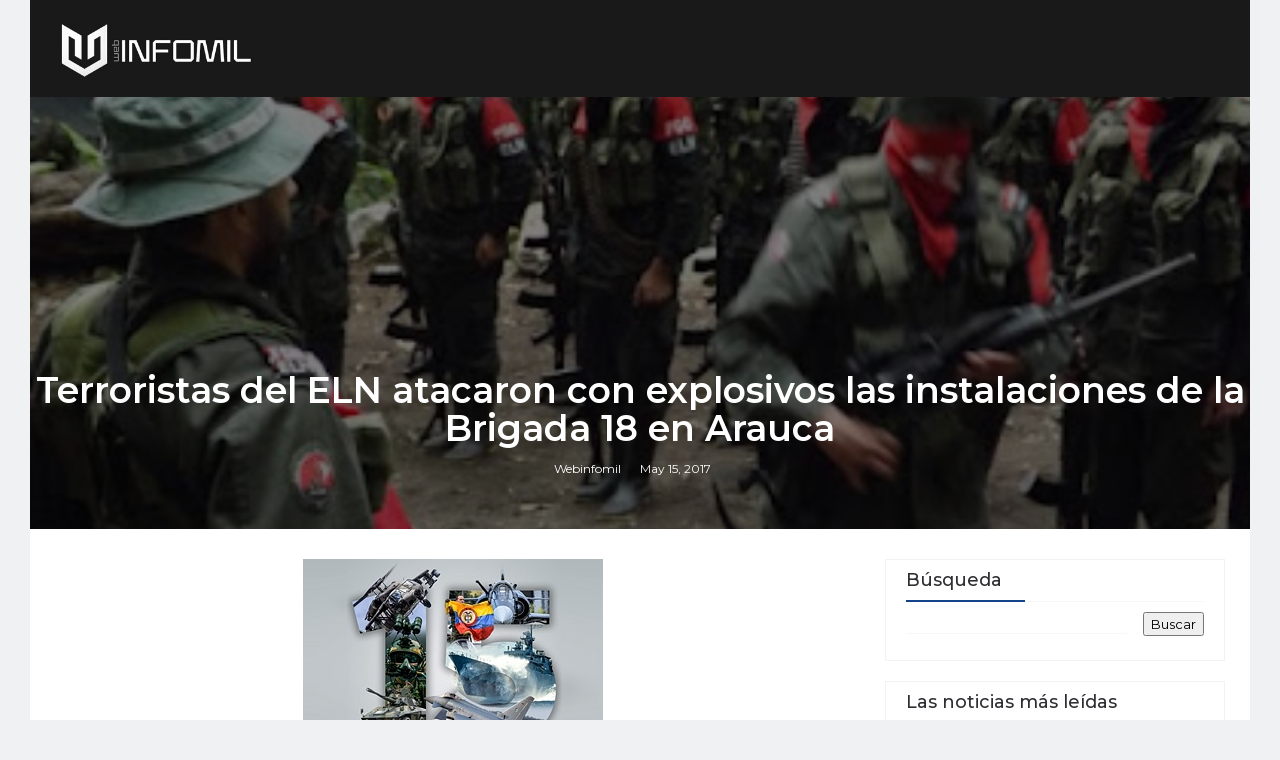

--- FILE ---
content_type: text/html; charset=UTF-8
request_url: https://www.webinfomil.com/2017/05/ultima-hora-terroristas-del-eln.html
body_size: 28302
content:
<!DOCTYPE html>
<html class='v2' dir='ltr' xmlns='http://www.w3.org/1999/xhtml' xmlns:b='http://www.google.com/2005/gml/b' xmlns:data='http://www.google.com/2005/gml/data' xmlns:expr='http://www.google.com/2005/gml/expr'>
<head>
<link href='https://www.blogger.com/static/v1/widgets/335934321-css_bundle_v2.css' rel='stylesheet' type='text/css'/>
<script src='https://code.jquery.com/jquery-3.6.0.min.js'></script>
<title>Terroristas del ELN atacaron con explosivos las instalaciones de la Brigada 18 en Arauca - Webinfomil</title>
<!--META-->
<meta content='summary_large_image' name='twitter:card'/>
<meta content='@webinfomil' name='twitter:site'/>
<meta charset='utf-8'/>
<meta content='width' name='MobileOptimized'/>
<meta content='true' name='HandheldFriendly'/>
<meta content='index,follow' name='robots'/>
<meta content='yes' name='apple-mobile-web-app-capable'/>
<meta content='width=device-width, initial-scale=1, maximum-scale=1' name='viewport'/>
<!-- Blogger main data and meta -->
<meta content='text/html; charset=UTF-8' http-equiv='Content-Type'/>
<meta content='blogger' name='generator'/>
<link href='https://www.webinfomil.com/favicon.ico' rel='icon' type='image/x-icon'/>
<link href='https://www.webinfomil.com/2017/05/ultima-hora-terroristas-del-eln.html' rel='canonical'/>
<link rel="alternate" type="application/atom+xml" title="Webinfomil - Atom" href="https://www.webinfomil.com/feeds/posts/default" />
<link rel="alternate" type="application/rss+xml" title="Webinfomil - RSS" href="https://www.webinfomil.com/feeds/posts/default?alt=rss" />
<link rel="service.post" type="application/atom+xml" title="Webinfomil - Atom" href="https://www.blogger.com/feeds/5514874104310249908/posts/default" />

<link rel="alternate" type="application/atom+xml" title="Webinfomil - Atom" href="https://www.webinfomil.com/feeds/7144177407280513922/comments/default" />
<!--Can't find substitution for tag [blog.ieCssRetrofitLinks]-->
<link href='https://blogger.googleusercontent.com/img/b/R29vZ2xl/AVvXsEjI75MustPNFHE7ugbjW8KyKeaVk9zK7kJCfG5sKL8bd9ufp8vbt30KeZGmIiIYmRWGIBgBC0n448YQvl4CtfTLYbVKxuZzqe4h4y9e7DvOn-o-WS5ZrX8h-CsQk4dxC1QJ9IHWbU9s4q8/s400/eln+cabecilla.jpg' rel='image_src'/>
<meta content='Un artefacto explosivo fue lanzado en la noche del domingo 14 de mayo, contra las instalaciones de la Décima Octava Brigada, confirmó el Ejército Nacional, quien responsabilizó a integrantes del Ejército de Liberación Nacional (ELN)' name='description'/>
<meta content='https://www.webinfomil.com/2017/05/ultima-hora-terroristas-del-eln.html' property='og:url'/>
<meta content='Terroristas del ELN atacaron con explosivos las instalaciones de la Brigada 18 en Arauca' property='og:title'/>
<meta content='Un artefacto explosivo fue lanzado en la noche del domingo 14 de mayo, contra las instalaciones de la Décima Octava Brigada, confirmó el Ejército Nacional, quien responsabilizó a integrantes del Ejército de Liberación Nacional (ELN)' property='og:description'/>
<meta content='https://blogger.googleusercontent.com/img/b/R29vZ2xl/AVvXsEjI75MustPNFHE7ugbjW8KyKeaVk9zK7kJCfG5sKL8bd9ufp8vbt30KeZGmIiIYmRWGIBgBC0n448YQvl4CtfTLYbVKxuZzqe4h4y9e7DvOn-o-WS5ZrX8h-CsQk4dxC1QJ9IHWbU9s4q8/w1200-h630-p-k-no-nu/eln+cabecilla.jpg' property='og:image'/>
<link crossorigin='anonymous' href='https://maxcdn.bootstrapcdn.com/bootstrap/4.0.0-beta.2/css/bootstrap.min.css' integrity='sha384-PsH8R72JQ3SOdhVi3uxftmaW6Vc51MKb0q5P2rRUpPvrszuE4W1povHYgTpBfshb' rel='stylesheet'/>
<style id='page-skin-1' type='text/css'><!--
/*
-----------------------------------------------
Templae Name: Boxy Blogger Template
Release Date : 22 April 2018, 1
Author :     Blossom Themes
Author URI : https://blossomthemes.blogspot.com
License:     Premium Version Licence of Blossom Themes
----------------------------------------------- */
/* Variable definitions
-----------------------
<Group description="Main Settings" selector="body">
<Variable name="maincolor" description="Main Color of theme" type="color"  default="#134389" />
<Variable name="lightcolor" description="Light Color of theme" type="color"  default="#f7f7f7" />
</Group>
-----------------------
*/
/* Global */
*::selection {.bg: #134389;color: #ffffff;}
*::-o-selection {background: #134389;color: #ffffff;}
*::-moz-selection {background: #134389;color: #ffffff;}
*::-webkit-selection {background: #134389;color: #ffffff;}
a:link{text-decoration:none}
html,body,.section,.widget,div,span,applet,object,iframe,h1,h2,h3,h4,h5,h6,p,blockquote,pre,a,abbr,acronym,address,big,cite,code,del,dfn,em,font,img,ins,kbd,q,s,samp,small,strike,strong,sub,sup,tt,var,dl,dt,dd,ol,ul,li,fieldset,form,label,legend,table,caption,tbody,tfoot,thead,tr,th,td,figure{margin:0;padding:0}
html{overflow-x:hidden}
a{text-decoration:none;color:#000}
article,aside,details,figcaption,figure,footer,header,hgroup,menu,nav,section{display:block}
table{border-collapse:separate;border-spacing:0}
caption,th,td{text-align:left;font-weight:400}
blockquote:before,blockquote:after,q:before,q:after{content:""}
.quickedit,.home-link{display:none}
blockquote,q{quotes:"" ""}
sup{vertical-align:super;font-size:smaller}
code{font-family:'Montserrat', sans-serif;font-size:12px;color:#272727}
a img{border:none}
.post-body table {margin:10px 0px;}
.post-body table td{border-collapse:collapse;border:1px solid #e6e6e6;margin-bottom:1.5em;text-align:center}
.post-body table{border-collapse:collapse;border:1px solid #e6e6e6;margin-bottom:1.5em}
.post-body td,th{border-top:1px solid #e6e6e6;vertical-align:top;padding:12px 20px}
hr{display: block;height: 1px;border: 0;border-top: 1px solid #eee;margin: 1em 0;padding: 0;}
code{font-family: consolas;border:1px solid #ccc;background:#f7f7f7;padding:2px 6px;}
ol,ul{padding:0;margin:0;text-align:left}
ol li{list-style-type:decimal;padding:0 0 5px}
ul li{list-style-type:square;padding:0 0 5px}
ul ul,ol ol{padding:0}
.post-body a:hover{color:#134389}
.section,.widget,.widget ul{margin:0;padding:0}
#navbar-iframe,.navbar,.Attribution,.post-author-widget,.post-author-social{height:0;visibility:hidden;display:none}
.feed-links,.post-footer-line.post-footer-line-1,.post-footer-line.post-footer-line-2,.post-footer-line.post-footer-line-3{display:none}
.item-control{display:none!important}
h2.date-header,h4.date-header{display:none;margin:1.5em 0 .5em}
h1,h2,h3,h4,h5,h6{font-family:'Montserrat', sans-serif;font-weight:400;color:#2e2e2e}
blockquote{padding: 20px 50px 20px 50px;background: #f7f7f7;border-left: 5px solid #134389;font-size:16px;margin:10px 0px;}
img{max-width:100%;vertical-align:middle;border:0}
.widget iframe,.widget img{max-width:100%}
.status-msg-border{border:1px solid #ff545a;background:#134389}
.status-msg-body{color:#134389;font-family:'Montserrat', sans-serif;letter-spacing:0;font-weight:400}
.notoppad{padding-top:0px !important}
/* Layout */
*{outline:0;transition:all .2s ease;-webkit-transition:all .2s ease;-moz-transition:all .2s ease;-o-transition:all .2s ease}
body{color:#2e2e2e;font-family:'Montserrat', sans-serif;font-size:14px;font-weight:400;line-height:21px;}
body{
background: #f7f8fa;
}
#body-wrapper{max-width:100%;margin:0 auto;background-color:#FFF;}
.body-row{width:1170px}
#content-wrapper{margin:0 auto;padding:20px 0 40px;overflow:hidden}
#main-wrapper{float:left;width:68%;max-width:800px}
#sidebar-wrapper{float:right;width:30%;max-width:340px}
article{padding:0;overflow:hidden}
/* Top Bar*/
.boxy-top{background:#134389;border-bottom: 1px solid #134389;}
.boxy-top-menu li a:hover{color: #fff !important;}
.boxy-top-menu ul li a{color:#fff;font-size:12px;padding: 0 25px 0 0;line-height: 40px;}
.boxy-top-wrapper{position:relative;min-height:40px;color:#aaa;margin:0 auto}
.boxy-social{float:right;padding:5px 0}
.boxy-social li{display:inline;padding:0;float:left;margin-right:5px}
.boxy-social .widget ul{padding:0}
.boxy-social .LinkList ul{text-align:center;margin:0 20px 0 0}
.boxy-social #social a{display:block;width:30px;height:30px;line-height:30px;font-size:14px;color:#000;transition:background .3s linear;-moz-transition:background .3s linear;-webkit-transition:background .3s linear;-o-transition:background .3s linear}
.boxy-social #social a:before{display:inline-block;font:normal normal normal 22px/1 FontAwesome;font-size:inherit;font-style:normal;font-weight:400;-webkit-font-smoothing:antialiased;-moz-osx-font-smoothing:grayscale}
.boxy-social .bloglovin:before{content:"\f004"}
.boxy-social .facebook:before{content:"\f09a"}
.boxy-social .twitter:before{content:"\f099"}
.boxy-social .gplus:before{content:"\f0d5"}
.boxy-social .rss:before{content:"\f09e"}
.boxy-social .youtube:before{content:"\f167"}
.boxy-social .skype:before{content:"\f17e"}
.boxy-social .stumbleupon:before{content:"\f1a4"}
.boxy-social .tumblr:before{content:"\f173"}
.boxy-social .vine:before{content:"\f1ca"}
.boxy-social .stack-overflow:before{content:"\f16c"}
.boxy-social .linkedin:before{content:"\f0e1"}
.boxy-social .dribbble:before{content:"\f17d"}
.boxy-social .soundcloud:before{content:"\f1be"}
.boxy-social .behance:before{content:"\f1b4"}
.boxy-social .digg:before{content:"\f1a6"}
.boxy-social .instagram:before{content:"\f16d"}
.boxy-social .pinterest:before{content:"\f0d2"}
.boxy-social .delicious:before{content:"\f1a5"}
.boxy-social .codepen:before{content:"\f1cb"}
.boxy-social .vimeo:before{content:"\f27d";}
.boxy-social .wordpress:before{content:"\f19a";}
.boxy-social .dropbox:before{content:"\f16b";}
.boxy-social .slideshare:before{content:"\f1e7";}
.boxy-social .vk:before{content:"\f189";}
.boxy-social .yahoo:before{content:"\f19e";}
.boxy-social .reddit:before{content:"\f281";}
.boxy-social #social a{transition:.2s all ease-in-out;}
.boxy-social #social a:hover{transition:.2s all ease-in-out;}
.boxy-social #social a.facebook:hover{color:#3b5999;}
.boxy-social #social a.twitter:hover{color:#55acee;}
.boxy-social #social a.gplus:hover{color:#dd4b39;}
.boxy-social #social a.youtube:hover{color:#cd201f;}
.boxy-social #social a.pinterest:hover{color:#bd081c;}
.boxy-social #social a.instagram:hover{color:#e4405f;}
.boxy-social #social a.codepen:hover{color:#222;}
.boxy-social #social a.linkedin:hover{color:#0077B5;}
.boxy-social #social a.skype:hover{color:#00AFF0;}
.boxy-social #social a.dropbox:hover{color:#007ee5;}
.boxy-social #social a.wordpress:hover{color:#21759b;}
.boxy-social #social a.vimeo:hover{color:#1ab7ea;}
.boxy-social #social a.slideshare:hover{color:#0077b5;}
.boxy-social #social a.vk:hover{color:#4c75a3;}
.boxy-social #social a.tumblr:hover{color:#34465d;}
.boxy-social #social a.yahoo:hover{color:#410093;}
.boxy-social #social a.stumbleupon:hover{color:#eb4924;}
.boxy-social #social a.reddit:hover{color:#ff5700;}
.boxy-social #social a.quora:before{content:"\f2c4";}
.boxy-social #social a.quora:hover{color:#b92b27;}
.boxy-social #social a.yelp:before{content:"\f1e9";}
.boxy-social #social a.yelp:hover{color:#af0606;}
.boxy-social #social a.weibo:before{content:"\f18a";}
.boxy-social #social a.weibo:hover{color:#df2029;}
.boxy-social #social a.phunt:before{content:"\f288";}
.boxy-social #social a.phunt:hover{color:#da552f;}
.boxy-social #social a.hackernews:before{content:"\f1d4";}
.boxy-social #social a.hackernews:hover{color:#ff6600;}
.boxy-social #social a.soundcloud:hover{color:#ff3300;}
.boxy-social #social a.whatsapp:before{content:"\f232";}
.boxy-social #social a.whatsapp:hover{color:#25D366;}
.boxy-social #social a.wechat:before{content:"\f1d7";}
.boxy-social #social a.wechat:hover{color:#09b83e;}
.boxy-social #social a.vine:hover{color:#00b489;}
.boxy-social #social a.slack:before{content:"\f198";}
.boxy-social #social a.slack:hover{color:#3aaf85;}
.boxy-social #social a.dribbble:hover{color:#ea4c89;}
.boxy-social #social a.dribbble:hover{color:#ea4c89;}
.boxy-social #social a.flickr:before{content:"\f16e";}
.boxy-social #social a.flickr:hover{color:#ff0084;}
.boxy-social #social a.foursquare:before{content:"\f180";}
.boxy-social #social a.foursquare:hover{color:#f94877;}
.boxy-social #social a.behance:hover{color:#131418;}
.boxy-social #social a.rss:hover{color:#f57d00;}
.boxy-social #social a.stack-overflow:hover{color:#f57d00;}
.boxy-social #social a.digg:hover{color:#131418;}
.boxy-social #social a.delicious:hover{color:#0084ff;}
.boxy-first-article img{width: 100%;}
.boxy-social ul#social a:hover{color:#134389;opacity:1}
.boxy-boxy-top-menu{float:left}
.boxy-top-menu ul{overflow:hidden;list-style:none;padding:0;margin:0}
.boxy-top-menu ul li{float:left;display:inline-block;list-style:none;padding:0}
.boxy-top-menu ul li a{display:block;border:none!important;text-decoration:none;font-weight:400;text-transform:capitalize;font-family:'Montserrat', sans-serif;}
.boxy-top-menu ul li a:hover{color:#134389}
/*Header*/
.boxy-center-header{background:#191919}
#boxy-wide-wrapper{color:#fff;padding:15px 0;margin:0 auto;}
#header-inner{background-position:left;background-repeat:no}
.boxy-wide img{height:auto;max-height:100%;margin:0}
.boxy-wide h1,.boxy-wide h1 a,.boxy-wide h1 a:hover,.boxy-wide h1 a:visited{font-family:'Montserrat', sans-serif;color:#134389;font-size:52px;font-weight:400;line-height:1.2em;margin:0;padding:0 0 5px;text-decoration:none;text-transform:uppercase;letter-spacing:1px}
.boxy-wide h3{font-weight:400;margin:0;padding:0}
.boxy-wide .description{color:#666;margin:0;padding:0 0 10px;text-transform:capitalize;text-align:center;text-indent:0;letter-spacing:1px}
.boxy-wide {margin: 0;padding: 0;text-align: center;float:left}
.headerright{float:right;margin:0;padding:1px 0 0;width:730px}
.boxy-wide .description span{border-top:1px solid rgba(241,241,241,0.25);padding:5px 0 0}
.Header img{max-width: 200px;margin:0 auto;}
/*Select Nav*/
.selectnav{display:none}
/* boxy Loading Animation */
.boxy-thecube{width:37px;height:37px;margin:0 auto;margin-top:25px;position:relative;transform:rotateZ(45deg);-o-transform:rotateZ(45deg);-ms-transform:rotateZ(45deg);-webkit-transform:rotateZ(45deg);-moz-transform:rotateZ(45deg);}
.boxy-thecube .boxy-cube{position:relative;transform:rotateZ(45deg);-o-transform:rotateZ(45deg);-ms-transform:rotateZ(45deg);-webkit-transform:rotateZ(45deg);-moz-transform:rotateZ(45deg);}
.boxy-thecube .boxy-cube{float:left;width:50%;height:50%;position:relative;transform:scale(1.1);-o-transform:scale(1.1);-ms-transform:scale(1.1);-webkit-transform:scale(1.1);-moz-transform:scale(1.1);}
.boxy-thecube .boxy-cube:before{content:"";position:absolute;top:0;left:0;width:100%;height:100%;background-color:#fff;opacity:0.4;animation:boxy-fold-thecube 2.76s infinite linear both;-o-animation:boxy-fold-thecube 2.76s infinite linear both;-ms-animation:boxy-fold-thecube 2.76s infinite linear both;-webkit-animation:boxy-fold-thecube 2.76s infinite linear both;-moz-animation:boxy-fold-thecube 2.76s infinite linear both;transform-origin:100% 100%;-o-transform-origin:100% 100%;-ms-transform-origin:100% 100%;-webkit-transform-origin:100% 100%;-moz-transform-origin:100% 100%;}
.boxy-thecube .boxy-c2{transform:scale(1.1) rotateZ(90deg);-o-transform:scale(1.1) rotateZ(90deg);-ms-transform:scale(1.1) rotateZ(90deg);-webkit-transform:scale(1.1) rotateZ(90deg);-moz-transform:scale(1.1) rotateZ(90deg);}
.boxy-thecube .boxy-c3{transform:scale(1.1) rotateZ(180deg);-o-transform:scale(1.1) rotateZ(180deg);-ms-transform:scale(1.1) rotateZ(180deg);-webkit-transform:scale(1.1) rotateZ(180deg);-moz-transform:scale(1.1) rotateZ(180deg);}
.boxy-thecube .boxy-c4{transform:scale(1.1) rotateZ(270deg);-o-transform:scale(1.1) rotateZ(270deg);-ms-transform:scale(1.1) rotateZ(270deg);-webkit-transform:scale(1.1) rotateZ(270deg);-moz-transform:scale(1.1) rotateZ(270deg);}
.boxy-thecube .boxy-c2:before{animation-delay:0.35s;-o-animation-delay:0.35s;-ms-animation-delay:0.35s;-webkit-animation-delay:0.35s;-moz-animation-delay:0.35s;}
.boxy-thecube .boxy-c3:before{animation-delay:0.69s;-o-animation-delay:0.69s;-ms-animation-delay:0.69s;-webkit-animation-delay:0.69s;-moz-animation-delay:0.69s;}
.boxy-thecube .boxy-c4:before{animation-delay:1.04s;-o-animation-delay:1.04s;-ms-animation-delay:1.04s;-webkit-animation-delay:1.04s;-moz-animation-delay:1.04s;}
.boxy-mega-loading{position:absolute;left:0px;top:0px;z-index:100;width:100%;height:100%;background:#134389;display:inline-block;bottom:0px;}
.boxy-loading-inner{position:absolute;top:50%;left:50%;-moz-transform:translate(-50%, -50%);-ms-transform:translate(-50%, -50%);-webkit-transform:translate(-50%, -50%);-o-transform:translate(-50%, -50%);transform:translate(-50%, -50%);}
@keyframes boxy-fold-thecube{0%, 10%{transform:perspective(70px) rotateX(-180deg);opacity:0;}
25%,75%{transform:perspective(70px) rotateX(0deg);opacity:1;}
90%,100%{transform:perspective(70px) rotateY(180deg);opacity:0;}
}
@-o-keyframes boxy-fold-thecube{0%, 10%{-o-transform:perspective(70px) rotateX(-180deg);opacity:0;}
25%,75%{-o-transform:perspective(70px) rotateX(0deg);opacity:1;}
90%,100%{-o-transform:perspective(70px) rotateY(180deg);opacity:0;}
}
@-ms-keyframes boxy-fold-thecube{0%, 10%{-ms-transform:perspective(70px) rotateX(-180deg);opacity:0;}
25%,75%{-ms-transform:perspective(70px) rotateX(0deg);opacity:1;}
90%,100%{-ms-transform:perspective(70px) rotateY(180deg);opacity:0;}
}
@-webkit-keyframes boxy-fold-thecube{0%, 10%{-webkit-transform:perspective(70px) rotateX(-180deg);opacity:0;}
25%,75%{-webkit-transform:perspective(70px) rotateX(0deg);opacity:1;}
90%,100%{-webkit-transform:perspective(70px) rotateY(180deg);opacity:0;}
}
@-moz-keyframes boxy-fold-thecube{0%, 10%{-moz-transform:perspective(70px) rotateX(-180deg);opacity:0;}
25%,75%{-moz-transform:perspective(70px) rotateX(0deg);opacity:1;}
90%,100%{-moz-transform:perspective(70px) rotateY(180deg);opacity:0;}
}
/* Featued Post Widget */
.boxy-initiate{opacity:0}
.boxy-wrapper{margin:0 0 10px}
.boxy-implied{opacity:1}
.boxyfeatured .boxy-featured .boxy-secondary{overflow:hidden;display:block;padding:0;position:relative}
.boxyfeatured .boxy-featured .boxy-secondary:last-child{padding-top:10px;margin-top:10px}
.bxy .boxy-featured .boxy-secondary .boxyfeatured-thumb{width:100%;height:240px;vertical-align:middle}
.bxy .boxy-featured .boxy-secondary .boxy-thumb{width:100%;height:240px;position:relative;display:block}
.boxy-trap{position:absolute;left:0;top:0;z-index:1;width:100%;height:100%;background-color:rgba(40,35,40,0.05)}
.bxy .boxy-featured .boxy-secondary .boxy-content{position:absolute;bottom:0;width:100%;z-index:2;padding:15px;box-sizing:border-box}
.boxyfeatured .boxy-secondary .boxy-content .boxyfeatured-title{overflow:hidden;line-height:0;margin:0 0 2px;padding:0}
.boxyfeatured .boxy-secondary .boxy-content .boxyfeatured-title a{color:#fff;font-weight:400;font-size:13px;line-height:1.5em}
.boxy-author{margin-right:10px}
.boxy-author::before{content:'\f47d';font-family: "Ionicons";color:#bbb;margin-right:5px}
.boxy-author,.boxy-time{color:#bdbdbd;font-size:12px;font-weight:400}
.boxy-time:before{content: "\f402";font-family: "Ionicons";color:#bbb;margin-right:5px}
.boxy-label a {border:1px solid #fff;background: transparent;  border-radius: 0px;padding: 5px 10px;position: relative;display: inline-block;text-transform: uppercase;color: #fff;font-size: 12px;position: relative;line-height: 14px;margin-bottom: 5px;}
.slidebg .boxyfeatured .boxy-hero .boxy-hero-content .boxyfeatured-title a{ font-size: 22px;line-height: 26px;font-weight: 600;padding: 10px 0px;}
.slidebg .boxyfeatured .boxy-hero .boxy-hero-content .boxyfeatured-title a:hover,.boxyfeatured .boxy-secondary .boxy-content .boxyfeatured-title a:hover{color: #134389;}
.boxyfeatured .boxy-secondary .boxy-content .boxyfeatured-title a{font-weight: 600;line-height: 22px;letter-spacing: 0;margin-top: 5px;font-size: 18px;}
.boxyfeatured .boxy-secondary .boxy-content .boxyfeatured-title{margin: 10px 0px;}
.boxyfeatured h2{display: none;}
/* Customized Widgets */
.custwid .widget h2.title{padding-right: 90px !important;box-sizing: border-box;}
.custwid .widget{position: relative;}
.custwid .widget .boxy-right-all{position: absolute;right: 0px;top:8px;}
.custwid .widget .boxy-right-all a{color: #134389}
.boxy-right-all a{text-transform: capitalize;font-weight:400;}
object.boxy-widget{padding: 30px 0px;display: block;width: 100%;}
/* Custom Gallery widget */
.boxy-gallery-post .img_dyn{background-position: center center !important;}
.boxy-absolutize{position: absolute;bottom:0px;color:#fff;left:0px;box-sizing:border-box;padding:20px;}
.boxy-gallery-feature{position: relative;}
.boxy-gallery-feature .feature-image:before{content: "";position: absolute;top: 0px;bottom: 0px;left: 0px;right: 0px;background: rgba(0, 0, 0, 0) linear-gradient(to bottom, transparent 0%, transparent 0%, rgba(0, 0, 0, 0.5) 100%, rgba(0, 0, 0, 0.1) 100%) repeat scroll 0 0;display: block;height: 100%;}
.boxy-gallery-feature h3 a{color: #fff}
.boxy-gallery-feature .article-meta span, .boxy-gallery-feature .article-meta span a{color: #fff}
.boxy-gallery-feature .feature-image{background-position: center center !important}
.boxy-gallery-feature .boxy-iframe-hidden{display: block}
.boxy-gallery-feature .feature-image{height: 400px;width: 100%;background-size: cover !important;}
.boxy-gallery-feature .feature-image:after{content: "\f488";font-family: "Ionicons";font-size:60px;color: #fff;width: 100%;line-height: 400px;text-align: center; background: rgba(0,0,0,0.4);height: 100%;display: table;cursor:pointer}
.boxy-gallery-feature h3{font-weight: 600;line-height: 40px;font-size:18px;margin-top:10px;}
.boxy-gallery-feature .article-meta span, .boxy-gallery-feature .article-meta span a{color:#fff;}
.boxy-gallery-feature .article-meta span i{font-size:17px;padding:10px 5px;}
.boxy-gallery-feature .article-meta span a{font-size: 12px;display: inline;font-weight: 400;}
.boxy-gallery-post h3 a:hover, .boxy-gallery-feature a:hover{color:#134389}
.boxy-gallery-post{/*width: 25%;float: left;*/box-sizing:border-box;padding:15px 8px;position:relative;}
.boxy-gallery-post:first-child{padding-left: 0px;}
.boxy-gallery-post .img_dyn{height: 108px;background-size:cover !important;position: relative;background-position:center center;}
.boxy-gallery-post .playing.img_dyn:after{content: "\f487";font-family: "Ionicons";font-size: 30px;color: #fff;width: 100%;line-height: 108px;text-align: center;background: rgba(0,0,0,0.4);height: 100%;display: table;cursor: pointer;}
.boxy-gallery-post h3 a{font-size: 14px;font-weight: 600;}
.boxy-gallery-post h3{padding: 10px 0px;line-height:18px;}
.clearfix{clear:both;}
.boxy-gallery-feature .regular.feature-image:after, .boxy-gallery-post .playing.regular.img_dyn:after{display:none !important;}
.owl-nav{position: absolute;width:100%;top:0px;font-size:20px;color:#fff;opacity:0;transition:.2s all ease-in-out}
.owl-nav .owl-next{right: 10px;position: absolute;top:58px;}
.owl-nav .owl-prev{left:5px;position: absolute;top:58px;}
.owl-nav .owl-prev,.owl-nav .owl-next{background:#134389; width: 25px; height: 25px;text-align: center;line-height: 26px;}
.boxy-slider:hover .owl-nav{display: block;opacity: 1;transition:.2s all ease-in-out}
.owl-nav .owl-prev.disabled,.owl-nav .owl-next.disabled{display: none}
ol{padding-left: 20px;box-sizing:border-box;width:100%;}
/* Custom List widget */
.boxy-box-list{position: relative;}
.boxy-box-inside{background: #fff;padding: 10px 20px;box-sizing: border-box;}
.boxy-hero .blsm-img::after, .bxy .boxy-featured .boxy-secondary .boxy-thumb::after{content: "";position: absolute;top: 0px;bottom: 0px;left: 0px;right: 0px;background: rgba(0, 0, 0, 0) linear-gradient(to bottom, transparent 0%, transparent 0%, rgba(0, 0, 0, 0.5) 100%, rgba(0, 0, 0, 0.1) 100%) repeat scroll 0 0;display: block;height: 100%;}
.grid-item:hover .boxy-article .boxy-bgr{background: rgba(0, 0, 0, 0.5);opacity: 1;transition:.6s all ease;}
.grid-item .post-cat{filter: blur(30px);opacity: 0;transition:.6s all ease;}
.grid-item:hover .post-cat{opacity: 0;filter:blur(0px)}
.boxyfeatured .boxy-hero{width:100%;position:relative;float:left;box-sizing:border-box;overflow:hidden}
.boxyfeatured .boxy-featured-image{width:100%;position:relative;overflow:hidden}
.boxyfeatured .boxy-hero .boxyfeatured-thumb,.boxyfeatured .blsm-img{height:500px}
.bxy .boxy-hero .boxyfeatured-thumb{position:relative;width:100%;height:200px}
.boxyfeatured-thumb{overflow:hidden}
.boxyfeatured .boxy-hero .boxyfeatured-thumb,.boxyfeatured .blsm-img{height:500px!important}
.bxy .blsm-img{width:100%;height:200px;position:relative;display:block}
.boxy-hero .boxyfeatured-thumb .boxy-label{position:absolute;top:15px;left:15px;z-index:2}
.boxy-hero .boxyfeatured-thumb .boxy-label a{background:#134389;color:#fff;text-transform:uppercase;height:20px;line-height:20px;display:inline-block;padding:0 6px;font-size:11px;font-weight:400;border-radius:2px}
.boxyfeatured .boxy-hero .boxy-hero-content,.column .boxy-hero .boxy-hero-content{position:absolute;bottom:0;max-width:70%;z-index:2;padding:15px;box-sizing:border-box}
.boxyfeatured .boxy-hero .boxy-hero-content .boxyfeatured-title a,.column .boxy-hero .boxy-hero-content .boxyfeatured-title a{display:block;font-size:19px;color:#fff;font-weight:400;line-height:1.4em;margin-bottom:5px}
.boxy-hero-content .boxy-author,.boxy-hero-content .boxy-time{color:#ccc}
.recent-summary{display:block;color:#ccc;padding:10px 0}
.boxy-list-col {width: 50%;box-sizing: border-box;float: left;}
.boxy-widget-col-1{padding-right: 15px;}
.boxy-widget-col-2{  padding-left: 15px;}
.boxy-list-media{position: relative}
.boxy-list-media .boxy-post-share{position: absolute;top:0px;left: 0px;width: 100%;height: 100%;display: table;}
.boxy-post-share .boxy-cell{vertical-align: middle;display: table-cell;text-align:center;}
.boxy-post-share ul{list-style: none;box-sizing: border-box;width: 100%;}
.boxy-post-share a{color: #fff;}
.boxy-post-share ul li{padding:15px;list-style-type: none;font-size:25px;float:left;}
article.boxy-post{padding: 0px;border: 1px solid #f0f1f2;}
.boxy-post-share{background: rgba(0,0,0,0.5);opacity: 0;transition: .2s all ease-in-out;}
.boxy-widget ul.social-icons{display: table;text-align: center;padding: 0px 110px;}
.boxy-parentover:hover .boxy-post-share{opacity: 1;transition: .2s all ease-in-out;}
.boxy-post-share a:hover{color: #134389}
.boxy-widget.list .boxy-widget-col-1 h3.entry-title a{font-weight:600;line-height:42px;font-size: 18px;color:rgb(47, 47, 51);}
.boxy-widget.list .boxy-widget-col-1 .article-meta span a{color: rgb(142, 142, 149);font-weight: 400;font-size: 12px;}
.boxy-widget.list .boxy-widget-col-1 .article-meta span i{color: rgb(142, 142, 149);font-weight: 400;font-size: 17px;padding:0px 4px}
.boxy-widget.list .boxy-widget-col-1 .article-meta{padding-bottom: 10px;}
.boxy-widget.list .boxy-widget-col-1 .entry-content{color: rgb(142, 142, 149);line-height: 24px;font-size: 14px;}
.boxy-widget.list .boxy-widget-col-1 .entry-content a.btn-read{border:1px solid rgb(234, 234, 241);padding:5px 20px;display: table;margin-top:20px;text-transform: uppercase;font-size: 12px;}
.boxy-widget.list .boxy-widget-col-1 .entry-content a.btn-read:hover{border-color: #134389;background: #134389;color: #fff;}
.boxy-widget.list .boxy-widget-col-2 .article-image a{height:100px;display:block;width:100px;background-size:cover !important;background-position:center !important;}
.boxy-widget.list .boxy-widget-col-2 .article-image{width: 100px;float: left;}
.boxy-widget.list .boxy-widget-col-2 .boxy-post{margin-bottom:20px;}
.boxy-widget.list .boxy-widget-col-2 .boxy-post .article-content{box-sizing: border-box;padding-left:15px;display:table;}
.boxy-widget.list .boxy-widget-col-2 .boxy-post .article-content h3 a{font-size:14px;line-height:14px;font-weight: 600; padding-top:10px;display: table;}
.boxy-widget.list .boxy-widget-col-2 .boxy-post .article-content .article-meta{color: rgb(142, 142, 149);padding-top:5px; display: table;}
.boxy-widget.list .boxy-widget-col-2 .boxy-post .article-content .article-meta .entry-date{color: rgb(142, 142, 149);font-weight: 400;font-size:12px;}
.boxy-widget.list .boxy-widget-col-2 a:hover{color:#134389}
img.boxy-empty{max-width: 250px;}
div.boxy-empty{width: 100%;text-align:center;background:rgb(236,239,241);box-sizing:border-box;padding:50px 0px;}
.boxy-no-title h3{font-weight: 600;}
#customwidget .boxy-widget.list .boxy-widget-col-1 .boxy-parentover .boxy-post-share ul{filter:blur(20px);transition:.6s all ease;}
#customwidget .boxy-widget.list .boxy-widget-col-1 .boxy-parentover:hover .boxy-post-share ul{filter:blur(0px)}
/* Latest Posts [First] */
.boxy-first-article{margin-top:20px;position:relative;}
.boxy-first-article .boxy-article-image{position: relative;}
.boxy-first-article .boxy-article-image:after{content:"";position: absolute;top:0px;bottom:0px;left:0px;right:0px;
background: rgba(0, 0, 0, 0) linear-gradient(to bottom, transparent 0%, transparent 0%, rgba(0, 0, 0, 0.5) 100%, rgba(0, 0, 0, 0.1) 100%) repeat scroll 0 0;}
.boxy-first-article .boxy-article-content{position: absolute;bottom:25px;left:30px;}
.boxy-first-article .boxy-article-content a,.boxy-first-article .boxy-article-content i{color: #fff;}
.post-cat a{border:1px solid #fff;background: transparent;  border-radius: 0px;padding: 5px 10px;position: relative;display: inline-block;text-transform: uppercase;color: #fff;font-size: 12px;position: relative;line-height: 14px;margin-bottom: 5px;margin-right: 4px;}
.boxy-first-article h3.entry-title{font-weight: 600;font-size:18px;padding-left: 4px;margin:15px 0px;}
.boxy-first-article .article-meta a{font-size:12px;font-weight: 400;color: rgb(235, 235, 235);margin:0px 8px;}
.boxy-first-article .article-meta i{font-size:15px;padding-top:1px;}
.boxy-first-article .article-meta a:hover,.boxy-first-article .entry-title a:hover{color:#134389}
/* Posts */
.grid-item:hover .boxy-article .boxy-bgr{background: rgba(0, 0, 0, 0.5);opacity: 1;transition:.6s all ease;}
.grid-item .post-cat{filter: blur(30px);opacity: 0;transition:.6s all ease;}
.grid-item:hover .post-cat{opacity: 1;filter:blur(0px)}
.grid-item .article-content{padding: 0px 15px;position: relative;box-sizing: border-box;float:right}
.grid-item .article-inwhite{background: #fff;box-sizing: border-box;padding: 10px 20px;}
.grid-item.secondary{padding-top:20px}
.boxy-article{margin-bottom: 30px;border-radius: 0px;position: relative;}
.boxy-article .boxy-article-image{position: relative;display: inline-block;width:100%}
.boxy-article .boxy-bgr{bottom: 0;left: 0;opacity: 0.7;position: absolute;right: 0;top: 0;-webkit-transition: 0.4s;-o-transition: 0.4s;transition: 0.4s;}
.boxy-article .boxy-article-image .boxy-featured-wid{width: 100%;height:280px;display: block;background-size:cover !important;background-position: center center !important;}
.boxy-article .boxy-post-image:hover .boxy-bgr{background: rgba(0, 0, 0, 0.5);opacity: 1;-webkit-transition: 0.4s;-o-transition: 0.4s;transition: 0.4s;}
.boxy-article .share-links{opacity: 0;left: 0;margin-top: -15px;position:absolute;right: 0;top: 50%;-webkit-transition: 0.4s;-o-transition: 0.4s;transition: 0.4s;display: inline;text-align: center;}
.boxy-article .boxy-post-image:hover .share-links{opacity:1}
.boxy-article .share-links .social-icons {margin: 0; text-align: right; display: inline-block;}
.boxy-article .share-links .social-item {border: none;background: transparent; box-shadow: none; margin: 5px;}
.boxy-article .share-links .social-item { float: left;}
.boxy-article .share-links .social-item a{font-size:24px;display: inline-block;color: #FFF;text-align: center;padding: 4px 10px;}
.list-unstyled,.list-unstyled li{list-style-type: none;}
.boxy-article .post-cat {position: absolute; top: 5px;left: 5px;font-size: 14px;font-weight: 400;display: block; overflow: hidden;text-overflow: ellipsis; white-space: nowrap;width:100%;}
.boxy-article .article-content {width: 100%; box-sizing:border-box}
.boxy-article .entry-header{margin-top:10px;}
.boxy-article .entry-title{font-weight: 600;font-size:18px;line-height: 18px;}
.boxy-article h3{padding-bottom: 10px;}
.boxy-article .article-meta, .boxy-article .article-meta a{color: #8e8e95;line-height: 24px;font-weight: 400;}
.boxy-article .article-meta a{font-size:12px;}
.boxy-article .article-meta i{font-size: 15px;}
.boxy-article .entry-content{font-size: 14px;line-height: 24px;color: #8e8e95; padding-top:10px;}
.boxy-article a.btn-read{background: transparent;border: 1px solid #f7f7f7;display: inline-block;right: 20px;padding: 10px 20px 9px;margin-top: 20px;margin-bottom: 10px;font-size: 12px;color: #2f2f33;text-transform: uppercase;}
.boxy-article a.btn-read:hover{background: #134389;color: white;border: 1px solid #134389;}
.boxy-article .entry-title a:hover{color:#134389}
/* Item Page */
.post-body{margin:0;padding:10px;font-size:14px;line-height:26px;box-sizing:border-box}
.post-body img{max-width:100%;padding:10px 0;position:relative;margin:0 auto}
.comment-link{white-space:normal}
.postmarg{padding: 50px 0px !important;}
.postmarg h3{font-size:36px;line-height:38px;padding: 10px 0px;font-weight: 600}
.postmarg .article-meta, .postmarg .article-meta a{color: #8e8e95; font-weight: 400;}
.postmarg .article-meta a{font-size: 12px;margin-right: 15px;}
.postmarg .article-meta i{font-size: 15px;}
/* Post Bottom Share */
.boxy-right-share ul li{float: left;}
.boxy-right-share ul li a{display: inline-block;color: #FFF;text-align: center;font-size: 12px;}
.boxy-right-share .share-links .social-item.facebook {background: #3b5998}
.boxy-right-share .share-links .social-item {padding: 4px 10px;box-shadow: 0 1px 1px rgba(0, 0, 0, 0.1); cursor: pointer; margin-left: 5px; text-align: center;-webkit-transition: 0.2s;-o-transition: 0.2s;transition: 0.2s;}
.boxy-left-tags, .boxy-right-share{position: relative;display: block;width: 100%;padding: 5px 0px;}
.boxy-right-share .share-links .social-item.twitter {background: #00aced}
.boxy-right-share .share-links .social-item.google {background: #dd4b39}
.boxy-right-share .share-links .social-item.google:hover {background: #ac2d1e}
.boxy-right-share .share-links .social-item.twitter:hover {background: #0074a1}
.boxy-right-share .share-links .social-item.facebook:hover {background: #263961}
.boxy-right-share .share-links .count-share .social-item i {font-size: 10px;color: #fff;padding-right: 5px;}
/* Post Bottom Ad */
.boxy-advertising{box-sizing: border-box;padding: 10px 0px;text-align: center;margin:10px 0px;}
/* Post Author Bottom */
.boxy-post-author .post-author{display:table;overflow:hidden;padding:30px 0px;width:100%;margin-top:10px;border-top:1px solid #f7f7f7;border-bottom:1px solid #f7f7f7;}
.boxy-post-author .author-img{padding-right:20px;}
.post-outer .post-cat{opacity: 0;filter:blur(30px);}
.boxy-article .share-links{filter:blur(40px);transition: .8s all ease;opacity:1;}
.boxy-article:hover .post-outer .post-cat{opacity: 1;filter:blur(0px)}
.boxy-article:hover .share-links{filter:blur(0px)}
.boxy-post-author .author-img > img{max-width:inherit;}
.boxy-post-author .author-content{padding-left:30px;display:table-cell;vertical-align:middle;}
.boxy-post-author .author-content h5{font-size:16px;padding:10px 0 15px;display:block;margin:0;}
.boxy-post-author .author-content h5 a{color:#2f2f33;font-weight:500;font-size:14px;color:#2f2f33;text-transform:capitalize;}
.boxy-post-author .author-content p{color:#757575;margin:auto;line-height:24px;padding-bottom:20px;font-size:12px;}
.boxy-post-author .content-social-author ul,.boxy-post-author .content-social-author ul li{list-style-type: none;}
.boxy-post-author .content-social-author ul li{float: left;padding: 0px 8px}
.boxy-post-author .fa-facebook{color:#3b5999}
.boxy-post-author .fa-twitter{color: #55acee}
.boxy-post-author .fa-linkedin{color:#0077B5}
.boxy-post-author .fa-skype{color: #00AFF0}
.boxy-post-author .fa-dropbox{color: #007ee5}
.boxy-post-author .fa-wordpress{color: #21759b}
.boxy-post-author .fa-vimeo, .boxy-post-author .fa-vimeo-square{color: #1ab7ea}
.boxy-post-author .fa-slideshare{color: #0077b5}
.boxy-post-author .fa-vk{color:#4c75a3}
.boxy-post-author .fa-tumblr, .boxy-post-author .fa-tumblr-square{color: #34465d}
.boxy-post-author .fa-yahoo{color: #410093}
.boxy-post-author .fa-google-plus,.boxy-post-author .fa-google-plus-square,.boxy-post-author .fa-google-plus-official{color: #dd4b39}
.boxy-post-author .fa-pinterest-p,.boxy-post-author .fa-pinterest-square, .boxy-post-author .fa-pinterest{color: #bd081c}
.boxy-post-author .fa-youtube, .boxy-post-author .fa-youtube-play, .boxy-post-author .fa-youtube-square{color: #cd201f}
.boxy-post-author .fa-stumbleupon, .boxy-post-author .fa-stumbleupon-circle{color:#eb4924}
.boxy-post-author .fa-reddit-alien, .boxy-post-author .fa-reddit-square, .boxy-post-author .fa-reddit{color: #ff5700}
.boxy-post-author .fa-quora{color:#b92b27}
.boxy-post-author .fa-yelp{color: #af0606}
.boxy-post-author .fa-weibo{color:#df2029}
.boxy-post-author .fa-product-hunt{color: #da552f}
.boxy-post-author .fa-hacker-news{color: #ff6600}
.boxy-post-author .fa-soundcloud{color: #ff3300}
.boxy-post-author .fa-rss, .boxy-post-author .fa-rss-square{color: #f57d00}
.boxy-post-author .fa-whatsapp{color:#25D366}
.boxy-post-author .fa-weixin{color: #09b83e}
.boxy-post-author .fa-medium{color: #02b875}
.boxy-post-author .fa-vine{color: #00b489}
.boxy-post-author .fa-slack{color: #3aaf85}
.boxy-post-author .fa-instagram{color: #e4405f}
.boxy-post-author .fa-dribbble{color: #ea4c89}
.boxy-post-author .fa-flickr{color: #ff0084}
.boxy-post-author .fa-foursquare{color: #f94877}
.boxy-post-author .fa-behance-square, .boxy-post-author .fa-behance{color: #131418}
.boxy-post-author .fa-snapchat, .boxy-post-author .fa-snapchat-square, .boxy-post-author .fa-snapchat-ghost{color:#FFFC00}
.boxy-post-author .fa-codepen{color: #222}
.boxy-post-author .fa-stack-overflow{color: #f57d00}
.boxy-post-author .fa-digg{color:#131418}
.boxy-post-author .fa-delicious{color:#0084ff}
/* Post Tags */
.post-footer .tags-title{font-size: 14px;font-weight: 400;color: #63636a;}
.post-footer .tags a{background: #ffffff none repeat scroll 0 0;color: #2f2f33;display: inline-block;font-size: 14px;line-height: 22px;padding: 0 3px;font-weight:400;transition: all 0.4s ease 0s;text-decoration: underline;font-style: italic;}
.post-footer .tags{color: #63636a;}
.post-footer .tags a:hover{color:#134389}
#comments .comment .comment-block{border:0px;border-bottom:  1px solid #f7f7f7;padding-bottom:15px;position:relative;}
.comments .comments-content .comment-content{font-size: 14px;background: #f7f7f7 none repeat scroll 0 0;border-radius: 2px;color: #4b4b55;line-height: 24px;width: 100%;  display: border-box;  padding: 20px;}
/* Comments */
.comment-form{overflow:hidden}
.comments-title{position:relative;clear:both;z-index:1;margin:0;line-height:33px}
.comments-title h2{display:inline-block;position:relative;background-color:#fff;color:#1c1c1c;font-size:18px;letter-spacing:-.4px;text-transform:uppercase;font-weight:700;z-index:1;margin:0;padding-right:15px}
.comments-title:after{content:"";position:absolute;z-index:0;top:14px;left:0;width:100%;height:5px;background-color:#f7f7f7}
.comments{clear:both;margin:0;color:#1c1c1c;background:#fff;padding:10px 0}
.comments h4{color:#000;font-size:14px;padding:5px 20px;font-weight:700;letter-spacing:1.5px;text-transform:Uppercase;position:relative;text-align:center;background:#fff;z-index:1;margin-bottom:15px}
.comments h4:after{content:'';position:absolute;bottom:0;left:50%;width:40px;height:2px;background:#000;margin-left:-20px}
.comments .comments-content{margin:0;padding:0}
.comments .comments-content .comment{margin-bottom:0;padding-bottom:8px}
.comments .comments-content .comment:first-child{padding-top:0}
.facebook-tab,.fb_iframe_widget_fluid span,.fb_iframe_widget iframe{width:100%!important}
.comments .item-control{position:static}
.comments .avatar-image-container{float:left;overflow:hidden;position:absolute}
.comments .avatar-image-container,.comments .avatar-image-container img{height:45px;max-height:45px;width:45px;max-width:45px}
.comments .comment-block{overflow:hidden;padding:0 0 10px}
.comments .comment-block,.comments .comments-content .comment-replies{margin-left:60px;margin-top:0}
.comments .comments-content .inline-thread{padding:0}
.comments .comment-actions{float:left;width:100%;position:relative;margin:0}
.comments .comments-content .comment-header{font-size:14px;display:block;overflow:hidden;clear:both;margin:0 0 3px;padding:0 0 5px;border-bottom:1px dotted #f7f7f7}
.comments .comments-content .user{font-style:normal;font-weight:500;display:block;font-size:16px}
.comments .comments-content .icon.blog-author{display:none}
.comments .comments-content .comment-content{float:left;text-align:left;font-size:13px;line-height:1.4em;color:#656565}
.comments .comment .comment-actions a{margin-right:5px;padding:2px 5px;font-weight:400;font-size:10px}
.comments .comment .comment-actions a:hover{color:#fff;background-color:#134389;text-decoration:none}
.comments .comments-content .datetime{color:#999;float:left;font-size:11px;position:relative;font-style:italic;margin:2px 0 0;display:block}
.comments .comments-content .datetime:before{content:'\f017';font-family:fontawesome;font-style:normal;margin-right:3px}
.comments .comments-content .comment-header a{color:inherit}
.comments .comments-content .comment-header a:hover{color:#134389}
.comments .thread-toggle{margin-bottom:4px}
.comments .thread-toggle .thread-arrow{height:7px;margin:0 3px 2px 0}
.comments .thread-expanded{padding:8px 0 0}
.comments .comments-content .comment-thread{margin:0}
.comments .continue a{padding:0 0 0 60px;font-weight:400}
.comments .comments-content .loadmore.loaded{margin:0;padding:0}
.comments .comment-replybox-thread{margin:0}
#comments ol li{list-style-type: none !important}
#comments .comment .comment-block{border: 1px solid #ccc;padding: 5px 10px;box-sizing: border-box;position: relative}
#comments .continue a{font-size: 10px;display: table;padding:2px 5px;display: inline-block;width: 100%;text-align: center;padding: 8px 0px;margin: 7px 0px;font-size:12px;border:1px solid #2942ee;color:#2942ee}
#comments .continue a:hover{background-color: #134389;color:#fff}
.comments .comment-actions{position: absolute;width: auto;right: 0px;top:10px;}
.comments .comment-actions a{background: #fff !important;color:#000 !important;border: 1px solid #f7f7f7 !important;transition: 0s all ease-in-out !important;}
.comments .comment-actions a:hover{background: #134389 !important;color: #fff !important;border-color: #134389 !important;transition: 0s all ease-in-out !important;}
.comments .comments-content .comment-header{border-bottom: 0px !important;}
.comments h4{border-bottom: 1px solid #f7f7f7;text-align: left;color: #2f2f33;font-weight: 500;font-size: 18px;}
.comments h4:after{display: none;}
/* comment tabs */
.boxy-blogger-comment{display:block}
.boxy-tabs .content-tab{background-color:transparent;padding:0}
.boxy-tabs-header{margin-bottom:10px;position:relative}
.boxy-tabs-header h3{display:inline-block;font-size:18px;margin:0;color:#010101;top:2px;font-weight:500;padding-bottom:2px}
.boxy-tabs-header h3 h9{display:none}
.boxy-tabs-header .boxy-tab-wrapper a{height:auto;line-height:1.2em;padding:8px 5px;display:block;text-align:center}
.boxy-tabs-header .boxy-tab-wrapper li{float:left;width:33%;padding:0}
.facebook-tab,.fb_iframe_widget_fluid span,.fb_iframe_widget iframe{width:100%!important}
.boxy-tabs.simplyTab .content-tab{background-color:transparent;padding:0;margin-top:20px}
.boxy-tabs.simplyTab .boxy-tab-wrapper li a{text-transform: uppercase;color: #134389;font-weight: 500;font-size: 12px;border-bottom: 2px solid #f7f7f7;}
.boxy-tabs.simplyTab .boxy-tab-wrapper li a.activeTab{border-bottom: 2px solid #134389;}
.boxy-tabs.simplyTab .boxy-tab-wrapper li{margin:0;list-style:none}
.boxy-tab-wrapper{list-style:none}
.content-tab{transition:all 0 ease;-webkit-transition:all 0 ease;-moz-transition:all 0 ease;-o-transition:all 0 ease}
/* Blog Pager */
#blog-pager{clear:both;text-align:center;padding:15px 0;background:#fff;color:#4d4d4d}
.displaypageNum a,.showpage a,.pagecurrent,.blog-pager-older-link,.blog-pager-newer-link{padding:5px 13px;margin-right:8px;color:#fff;background-color:#134389;border:1px solid #2d2d2d;display:inline-block;line-height:20px;-moz-border-radius:2px;-webkit-border-radius:2px;border-radius:2px;margin-top:10px}
.displaypageNum a:hover,.showpage a:hover,.pagecurrent,.blog-pager-older-link:hover,.blog-pager-newer-link:hover{background:#134389;border:1px solid #1bcdda;text-decoration:none;color:#fff}
.showpageOf{display:none!important;overflow:hidden}
#blog-pager .pages{margin:10px 0;border:none}
.blog-pager-newer-link{background: #fff;font-size: 12px;padding-left: 7px;color: #2f2f33;border:0px solid #000}
.blog-pager-newer-link:before{content: "\f2ca";font-family: "Ionicons";color: #2f2f33;padding: 10px;font-size: 14px;background: #f7f7f7 ;border-radius: 100%;text-align: center;margin: 10px;display: inline-block;line-height: 10px;}
.blog-pager-newer-link:hover{background: #fff;font-size: 12px;padding-left: 7px;color: #2f2f33;border:0px solid #000}
.blog-pager-newer-link:hover:before{background:#134389;color: #fff}
.blog-pager-older-link{background: #fff;font-size: 12px;padding-left: 7px;color: #2f2f33;border:0px solid #000}
.blog-pager-older-link:after{content: "\f30f";font-family: "Ionicons";color: #2f2f33;padding: 10px;font-size: 14px;background: #f7f7f7 ;border-radius: 100%;text-align: center;margin: 10px;display: inline-block;line-height: 10px;}
.blog-pager-older-link:hover{background: #fff;font-size: 12px;padding-left: 7px;color: #2f2f33;border:0px solid #000}
.blog-pager-older-link:hover:after{background:#134389;color: #fff}
.blockpad{display: block;margin-bottom: 0px;}
.displaypageNum a:hover, .showpage a:hover{background: transparent;color:#134389; border:0px;font-size:14px;}
body.index #blog-pager, body.archive #blog-pager{background-color: #f7f7f7 ; padding:10px 0px;padding-bottom:14px;}
/* sidebar */
.sidebar .widget{margin-bottom:20px;position:relative}
.sidebar ul,.sidebar li{list-style-type:none;margin:0;padding:0}
.sidebar .widget-content{padding:10px 0}
.boxy-sidebar-tab li a,.boxy-sidebar-tabs .section{transition:all 0 ease;-webkit-transition:all 0 ease;-moz-transition:all 0 ease;-o-transition:all 0 ease;-ms-transition:all 0 ease}
.boxy-sidebar-tab{display:flex;clear:both;padding:0;margin:0}
.boxy-sidebar-tabs .widget h2{display:none}
.boxy-sidebar-tab li{width:33.3%;float:left;display:inline-block;padding:0;position:relative}
.boxy-sidebar-tab li a{font-family: 'Montserrat', sans-serif;height: 32px;text-align: center;padding: 0;font-weight: 400;display: block;color: #134389;font-size: 14px;line-height: 32px;letter-spacing: 1.5px;text-transform: uppercase;border-bottom: 2px solid #f7f7f7;}
.boxy-sidebar-tab li.active a{color: #134389;border-bottom: 2px solid #134389;}
.boxy-sidebar-tab li{display:none}
.boxy-hide{display:inline-block!important}
#tabside3{margin-bottom:15px}
.boxy-sidebar-tabs .widget-content{padding:15px 0 0}
/* Blog Archive */
select#BlogArchive1_ArchiveMenu{width:100%;padding:10px;}
.BlogArchive select{border:1px solid #f7f7f7 !important}
/* Advertisement Widget */
#boxy-advert-1 .widget,#boxy-advert-2 .widget,#boxy-advert-3 .widget{width:728px;max-height:90px;padding:0;max-width:100%;box-sizing:border-box;display:none}
#boxy-advert-1 .widget{margin:15px auto 10px!important;display:block!important}
#boxy-advert-2 .widget{margin:15px auto 0!important}
#boxy-advert-1 .widget h2,#boxy-advert-2 .widget h2,#boxy-advert-3 .widget h2{display:none;visibility:hidden}
.boxy-advertising{margin:10px 0 0}
/* Contact Form */
.contact-form-name,.contact-form-email,.contact-form-email-message,.contact-form-widget{max-width:none}
.contact-form-name,.contact-form-email,.contact-form-email-message{background-color:#EBEBEB;border:1px solid #ccc}
.contact-form-button-submit{max-width:none;width:100%;height:35px;border:0;background-image:none;background-color:#134389!important;cursor:pointer;font-style:normal;font-weight:400}
.contact-form-name:focus,.contact-form-email:focus,.contact-form-email-message:focus{border:0;box-shadow:none}
.contact-form-name:hover,.contact-form-email:hover,.contact-form-email-message:hover{border:0}
.contact-form-button-submit:hover{background-color:#303030;background-image:none;border:0}
/* Follow By Email */
.sidebar .FollowByEmail > h3.title,.sidebar .FollowByEmail .title-wrap{margin-bottom:0}
#FollowByEmail1{clear:both}
.FollowByEmail td{width:100%;float:left;box-sizing:border-box}
.FollowByEmail .follow-by-email-inner .follow-by-email-submit{margin-left:0;width:100%;border-radius:0;height:30px;font-size:11px;color:#fff;background-color:#134389;font-family:'Montserrat', sans-serif;text-transform:uppercase;font-weight:700;letter-spacing:1px}
.FollowByEmail .follow-by-email-inner .follow-by-email-submit:hover{background-color:#000}
.FollowByEmail .follow-by-email-inner .follow-by-email-address{padding-left:10px;height:30px;border:1px solid #FFF;margin-bottom:5px;box-sizing:border-box;font-size:11px;font-family:'Montserrat', sans-serif;}
.FollowByEmail .follow-by-email-inner .follow-by-email-address:focus{border:1px solid #FFF}
.FollowByEmail .widget-content{box-sizing:border-box;padding:10px}
.boxy-fcols-inner .FollowByEmail .widget-content{margin-top:10px}
.widget.FollowByEmail .widget-content:before{content: "\f1d9";font-family: FontAwesome;width: 100%;display: inline-block;text-align: center;font-size:30px;padding: 5px 0px;color:#757575;}
.FollowByEmail .widget-content .follow-by-email-inner:before {content: "Get the latest news in your inbox!";font-size: 14px;color: #757575;line-height: 1.4em;margin-bottom: 5px;display: block;padding: 0 2px;text-align: center;padding-bottom: 5px}
.FollowByEmail .follow-by-email-inner .follow-by-email-address{border: 1px solid #f7f7f7 ;font-size:13px;box-sizing:border-box;margin-top:10px;}
.FollowByEmail .follow-by-email-inner .follow-by-email-submit{background: #f7f7f7 ;color: #000;font-size:12px;font-weight: 400;margin-top:5px;}
.FollowByEmail .follow-by-email-inner .follow-by-email-submit:hover{background: #134389;color: #fff;}
.FollowByEmail .follow-by-email-inner .follow-by-email-address:focus{border: 1px solid #f7f7f7 ;}
/* Recent Post Widget */
.boxy-recent .boxy-recent-item{overflow:hidden;border-bottom:1px solid #f7f7f7;padding:10px 0}
.boxy-recent .boxy-recent-item:first-child{padding-top:0}
.boxy-recent .boxy-recent-item:last-child{border-bottom:none}
.boxy-recent .boxy-recent-thumb{position:relative;float:left;margin:0!important;width:80px;height:60px;overflow:hidden;display:block;vertical-align:middle}
.boxy-recent .boxy-recent-content{padding-left:10px;display:table-cell}
.boxy-recent .boxy-recent-title{overflow:hidden;line-height:0;margin:0 0 2px;padding:0}
.boxy-recent .boxy-recent-title a{color:#134389;font-weight:400;font-size:13px;line-height:1.5em}
.boxy-recent .boxy-recent-title a:hover{color:#134389}
.boxy-recent .boxy-recent-thumb:hover .boxy-trap{background-color:rgba(40,35,40,0.3)}
/* Profile Widget */
#boxy-footer #boxy-footer-cols .Profile a{color: #fff;background-image:none !important;padding: 0px !important;box-sizing: border-box}
/*Featured Post*/
.FeaturedPost.widget{padding: 0px;}
.FeaturedPost img{display: none}
.FeaturedPost .post-summary{background-size: cover;box-sizing: border-box;padding:20px 30px;background-position: center center; position:relative;background-color:#151515}
.FeaturedPost .post-summary h3{padding-top:80%;z-index:2;position: relative;}
.FeaturedPost .post-summary p{z-index:2;position: relative;}
.FeaturedPost .post-summary a,.FeaturedPost .post-summary {color:#fff;}
.FeaturedPost a:hover{color:#ccc}
.FeaturedPost .overlay{position: absolute;left: 0px;top:0px;height: 100%;width: 100%;background: rgba(0, 0, 0, 0) linear-gradient(to bottom, transparent 0%, transparent 0%, rgba(0, 0, 0, 0.5) 100%, rgba(0, 0, 0, 0.1) 100%) repeat scroll 0 0;;z-index: 1;transition:.2s all ease-in-out;-moz-transition:.2s all ease-in-out;-o-transition:.2s all ease-in-out;-ms-transition:.2s all ease-in-out;-webkit-transition:.2s all ease-in-out;}
.FeaturedPost:hover .overlay{position: absolute;left: 0px;top:0px;height: 100%;width: 100%;background: rgba(0, 0, 0, 0) linear-gradient(to bottom, transparent 0%, transparent 0%, rgba(0, 0, 0, 0.5) 100%, rgba(0, 0, 0, 0.1) 100%) repeat scroll 0 0;;z-index: 1;transition:.2s all ease-in-out;-moz-transition:.2s all ease-in-out;-o-transition:.2s all ease-in-out;-ms-transition:.2s all ease-in-out;-webkit-transition:.2s all ease-in-out;}
.FeaturedPost h2.title{margin-bottom: 0px !important;}
.FeaturedPost > h2:after{margin-bottom: 0px !important;}
/* Popular Post Widget */
.sidebar .PopularPosts .widget-content ul li:first-child,.sidebar .boxy-recent .boxy-recent-item:first-child{padding-top:0;border-top:0}
.sidebar .PopularPosts .widget-content ul li:last-child,.sidebar .boxy-recent .boxy-recent-item:last-child{padding-bottom:0}
.PopularPosts .item-thumbnail{margin:0 15px 0 0 !important;width:80px;height:60px;float:left;overflow:hidden;position:relative}
.PopularPosts .item-thumbnail a{position:relative;display:block;overflow:hidden;line-height:0}
.PopularPosts ul li img{width:90px;height:65px;object-fit:cover;padding:0;transition:all .3s ease}
.PopularPosts .widget-content ul li{overflow:hidden;padding:10px 0;border-top:1px solid #f2f2f2}
.sidebar .PopularPosts .widget-content ul li:first-child,#boxy-sidebar-tabs .PopularPosts .widget-content ul li:first-child{padding-top:0;border-top:0}
.sidebar .PopularPosts .widget-content ul li:last-child,.sidebar .boxy-recent .boxy-recent-item:last-child,.tab-widget .PopularPosts .widget-content ul li:last-child,.tab-widget .boxy-recent .boxy-recent-item:last-child{padding-bottom:0}
.PopularPosts ul li a{color:#134389;font-weight:400;font-size:13px;line-height:1.4em;transition:color .3s;font-family:'Montserrat', sans-serif;letter-spacing:1.5px}
.PopularPosts ul li a:hover{color:#a0d3db}
.PopularPosts .item-title{margin:0 0 4px;padding:0;line-height:0}
.item-snippet{display:none;font-size:0;padding-top:0}
.PopularPosts ul{counter-reset:popularcount;margin:0;padding:0}
.PopularPosts .item-thumbnail::before{background:rgba(0,0,0,0.3);bottom:0;content:"";height:100px;width:100px;left:0;right:0;margin:0 auto;position:absolute;z-index:3}
/* Comment Widget */
.boxy-comments .boxy-comment .boxy-comment-profile{position:relative;overflow:hidden;padding:0;width:55px;height:55px;float:left;margin:0 10px 0 0}
.boxy-comments .boxy-comment{background:none!important;clear:both;list-style:none;word-break:break-all;display:block;border-top:1px solid #f7f7f7;border-bottom:0!important;overflow:hidden;margin:0;padding:10px 0}
.boxy-comments .boxy-comment:first-child{padding-top:0;border-top:0}
.boxy-comments .boxy-comment:last-child{padding-bottom:0}
.boxy-comments .boxy-comment span{color:#4b4b55;display:block;line-height:1.2em;text-transform:boxy-footercase;font-size:12px;font-weight:400;overflow:hidden;background:#f7f7f7;height:38px;margin-top:5px;box-sizing:border-box;padding:5px 8px}
.boxy-comment-thumb{width:55px;height:55px;float:left;margin:0 10px 0 0}
.boxy-comments a{color:#134389;position:relative;font-size:13px;text-transform:capitalize;display:block;overflow:hidden;font-weight:400}
.boxy-comments a:hover{color:#134389}
.boxy-comments{list-style:none;padding:0}
/* Label Widget */
.cloud-label-widget-content{display:inline-block;text-align:left}
.cloud-label-widget-content .label-size{display:inline-block;float:left;font-size:12px;line-height:normal;margin:0 5px 5px 0;opacity:1}
.cloud-label-widget-content .label-size a{background:#efefef;color:#000;float:left;font-weight:400;line-height:100%;margin:0;padding:8px 10px;text-transform:uppercase;transition:all .6s;letter-spacing:1.5px;font-family:'Montserrat', sans-serif;}
.cloud-label-widget-content .label-size a:hover,.cloud-label-widget-content .label-size a:active{background:#134389;color:#fff}
.cloud-label-widget-content .label-size .label-count{display:none}
.list-label-widget-content li{display:block;padding:8px 0;border-bottom:1px solid #ececec;position:relative}
.list-label-widget-content li a:before{content:'\203a';position:absolute;left:0;top:5px;font-size:22px;color:#134389}
.boxy-fcols-inner .list-label-widget-content li a{color:#fff}
.boxy-fcols-inner .list-label-widget-content li{border-top:0}
.boxy-fcols-inner .list-label-widget-content li:last-child{border:0}
.list-label-widget-content li a{color:#282828;font-size:14px;padding-left:20px;font-weight:400;text-transform:capitalize;font-family:'Montserrat', sans-serif;letter-spacing:1.5px}
.list-label-widget-content li span:last-child{color:#f6b2ca;font-size:12px;font-weight:700;position:absolute;top:9px;right:0}
/* 404 */
.error_page .padders button{height:50px;background:#134389;color:#fff;border:none;position:absolute;border-radius:0;left:0px;border-top-left-radius:0px;border-bottom-left-radius:0px;float:left;font-size:20px;padding:12px 30px 10px;}
/* Message Top */
.messager-text h1 a{float:right;font-size:14px;font-weight:400;line-height:16px;border:1px solid #134389;padding:15px 20px;background:#f7f7f7;transition:0s all ease-in-out;}
.messager-text h1 a:hover{background:#134389;color:#fff;transition:0s all ease-in-out;}
.status-msg-body{background: #fff;border:1px solid #ccc;padding:20px;box-sizing:border-box;}
.status-msg-border{border:0px;}
/* Footer */
#boxy-footer{margin:auto;padding:0 0 10px;width:100%;border-bottom:1px solid #222}
#footer-wrapper{margin:auto;padding:20px 0}
#boxy-footer-cols{float:left;margin:0 5px auto;padding-bottom:20px;width:32%;text-align:justify;color:#ddd;line-height:1.6em;word-wrap:break-word;overflow:hidden;max-width:375px}
.boxy-fcols-inner{margin:0;padding:0}
.boxy-fcols-inner .widget{margin:0;padding:10px 20px 0;box-sizing:border-box}
.sidebar .widget h2,.custwid .widget h2, #boxy-footer .widget h2{padding:0px 0px 10px;color:#2f2f33;display:block;font-size:18px;margin:0;position:relative;font-weight:500;font-family:"Montserrat";text-align:left;border-bottom:1px solid #f7f7f7 ;}
.sidebar .widget h2:after,.custwid .widget h2:after, #boxy-footer .widget h2:after{content:"";position:absolute;left:0;width:40%;height:2px;background:#134389;bottom:-1px;}
.boxy-fcols-inner ul{margin:0 auto;padding:0;list-style-type:none}
.boxy-fcols-inner li{display:block;line-height:1.6em;margin-left:0!important;list-style-type:none}
.boxy-fcols-inner li a{text-decoration:none;color:#DBDBDB}
.boxy-fcols-inner li a:hover{text-decoration:none}
.boxy-fcols-inner li:hover{display:block}
.boxy-fcols-inner .PopularPosts ul li a,.boxy-fcols-inner,.boxy-fcols-inner .boxy-recent .boxy-recent-title a,.boxy-fcols-inner .boxy-comments a{color:#fff}
.boxy-fcols-inner .PopularPosts .widget-content ul li{border-bottom:1px solid #333;border-top:0}
.boxy-fcols-inner .boxy-recent .boxy-recent-item{border-top:0}
.boxy-fcols-inner .PopularPosts .widget-content ul li:last-child{border:0}
.boxy-fcols-inner .widget-content{padding:10px 0}
#boxy-credit{background:#2d2d2d;color:#fff;font-weight:300;padding:15px 0}
.boxy-cwrap{margin:0 auto;overflow:hidden}
.boxy-credit_copyright a{color:#fff}
.boxy-credit_copyright{text-align:left;display:inline-block;line-height:30px}
#boxy-credit{background: #fff;border-top:1px solid #f7f7f7 ;color: #000;font-weight:400;text-transform:uppercase;}
#boxy-credit a{color: #000}
#boxy-footer{border-bottom: 0px}
#boxy-credit a:hover{color: #134389;}
#boxy-footer{border-top: 1px solid #f7f7f7 ;color: rgb(47, 47, 51) !important;}
#boxy-footer a,form{color: rgb(47, 47, 51) !important;}
form input[type='text'],#boxy-footer .contact-form-widget textarea{background: #fff;border:0px solid;border-bottom: 1px solid #f7f7f7;}
form input[type='text']:hover,#boxy-footer .contact-form-widget textarea:hover{box-shadow: inset 0 1px 2px rgba(0,0,0,0);border-bottom: 1px solid #134389;}
#boxy-footer .widget-content, #boxy-footer .contact-form-widget{padding: 15px 10px;box-sizing: border-box;}
#boxy-footer .contact-form-widget p{display: table;height: 10px;}
/*OWL*/
/**
* Owl Carousel v2.2.1
* Copyright 2013-2017 David Deutsch
* Licensed under  ()
*/
.owl-carousel,.owl-carousel .owl-item{-webkit-tap-highlight-color:transparent;position:relative}.owl-carousel{display:none;width:100%;z-index:1}.owl-carousel .owl-stage{position:relative;-ms-touch-action:pan-Y;-moz-backface-visibility:hidden}.owl-carousel .owl-stage:after{content:".";display:block;clear:both;visibility:hidden;line-height:0;height:0}.owl-carousel .owl-stage-outer{position:relative;overflow:hidden;-webkit-transform:translate3d(0,0,0)}.owl-carousel .owl-item,.owl-carousel .owl-wrapper{-webkit-backface-visibility:hidden;-moz-backface-visibility:hidden;-ms-backface-visibility:hidden;-webkit-transform:translate3d(0,0,0);-moz-transform:translate3d(0,0,0);-ms-transform:translate3d(0,0,0)}.owl-carousel .owl-item{min-height:1px;float:left;-webkit-backface-visibility:hidden;-webkit-touch-callout:none}.owl-carousel .owl-item img{display:block;width:100%}.owl-carousel .owl-dots.disabled,.owl-carousel .owl-nav.disabled{display:none}.no-js .owl-carousel,.owl-carousel.owl-loaded{display:block}.owl-carousel .owl-dot,.owl-carousel .owl-nav .owl-next,.owl-carousel .owl-nav .owl-prev{cursor:pointer;cursor:hand;-webkit-user-select:none;-khtml-user-select:none;-moz-user-select:none;-ms-user-select:none;user-select:none}.owl-carousel.owl-loading{opacity:0;display:block}.owl-carousel.owl-hidden{opacity:0}.owl-carousel.owl-refresh .owl-item{visibility:hidden}.owl-carousel.owl-drag .owl-item{-webkit-user-select:none;-moz-user-select:none;-ms-user-select:none;user-select:none}.owl-carousel.owl-grab{cursor:move;cursor:grab}.owl-carousel.owl-rtl{direction:rtl}.owl-carousel.owl-rtl .owl-item{float:right}.owl-carousel .animated{animation-duration:1s;animation-fill-mode:both}.owl-carousel .owl-animated-in{z-index:0}.owl-carousel .owl-animated-out{z-index:1}.owl-carousel .fadeOut{animation-name:fadeOut}@keyframes fadeOut{0%{opacity:1}100%{opacity:0}}.owl-height{transition:height .5s ease-in-out}.owl-carousel .owl-item .owl-lazy{opacity:0;transition:opacity .4s ease}.owl-carousel .owl-item img.owl-lazy{transform-style:preserve-3d}.owl-carousel .owl-video-wrapper{position:relative;height:100%;background:#000}.owl-carousel .owl-video-play-icon{position:absolute;height:80px;width:80px;left:50%;top:50%;margin-left:-40px;margin-top:-40px;background:url(owl.video.play.png) no-repeat;cursor:pointer;z-index:1;-webkit-backface-visibility:hidden;transition:transform .1s ease}.owl-carousel .owl-video-play-icon:hover{-ms-transform:scale(1.3,1.3);transform:scale(1.3,1.3)}.owl-carousel .owl-video-playing .owl-video-play-icon,.owl-carousel .owl-video-playing .owl-video-tn{display:none}.owl-carousel .owl-video-tn{opacity:0;height:100%;background-position:center center;background-repeat:no-repeat;background-size:contain;transition:opacity .4s ease}.owl-carousel .owl-video-frame{position:relative;z-index:1;height:100%;width:100%}
/* slider */
.slidebg  .owl-nav .owl-next{
position: absolute;
top: 0px;
right: 0px;
height: 100%;
display: table;
bottom: 0px;
background: rgba(0,0,0,0.2);
line-height: initial;
vertical-align: middle;
}
.slidebg  .owl-nav .owl-prev{
position: absolute;
top: 0px;
left: 0px;
height: 100%;
display: table;
bottom: 0px;
background: rgba(0,0,0,0.2);
line-height: initial;
vertical-align: middle;
}
.slidebg  .owl-nav .owl-prev:before{
content: "\f124";
font-family: "Ionicons";
line-height: 100%;
display: table-cell;
vertical-align: middle;
}
.slidebg .owl-next:before{
content: "\f125";
line-height: 100%;
display: table-cell;
vertical-align: middle;
font-family: "Ionicons";
}
.slidebg .owl-nav div{
padding: 0px 15px;
}
.slidebg .owl-nav{
top: 0px;
position: initial;
}
.slidebg .boxy-featured{
position: relative;
}
.slidebg .owl-item.active{
z-index: 99;
}
.slidebg .boxy_featured_widget:hover .owl-nav{
opacity: 1;
}
.slidebg .boxy-hero-content{
background: rgba(0,0,0,0.4);
}
#featured .owl-dots{
position: absolute;
width: 100%;
margin-top:-30px;
padding-bottom:30px;
padding-left:30px;
box-sizing: border-box;
}
#featured .owl-dot:after{
content: "";
position: relative;
display: table;
float: left;
margin-left:10px;
background: rgba(255,255,255,0.5);
height: 2px;
width: 30px;
}
#featured .owl-dot.active:after{
background: #fff;
}
.owl-dot{
padding: 5px 0px;
float: left;
}
.boxyfeatured .boxy-hero .boxy-hero-content{
background: transparent;
bottom: 40px;
left: 30px;
}
.boxy-top {
background: #1f1f1f;
border-bottom: 1px solid #1f1f1f;
}
.leftboxc{
float: left;
}
.rightboxc{
float: right;
}
.rightboxc .boxy-social{
padding: 0px;
}
.rightboxc .boxy-social a{
background: #fff;
color: #000 ;
}
#ads-blog.hidehome{
background: rgba(0, 0, 0, 0) linear-gradient(to bottom, rgba(0, 0, 0, 0) , #f7f8fa) repeat scroll 0;
padding-bottom: 20px;
}
#content-wrapper{
background: rgba(0, 0, 0, 0) linear-gradient(to bottom, rgba(0,0,0,0) 100%, #f7f8fa) repeat scroll 0;
}
.grid-item.secondary article{
background: #fff;
border:1px solid #f0f1f2;
padding-right:0px !important;
}
body{
background: #f0f1f2;
}
body .single-content {padding-left: 60px;padding-right: 0;box-shadow: none;}
.entry-content-container{z-index:2;position:relative;justify-content:flex-end}
.entry-share.below .ext-share{top:0}
.entry-share.below > a{width:330px}
.entry-share{display:flex;align-content:stretch;position:relative;overflow:hidden;transition:padding 0.2s;margin-bottom:30px}
.entry-share a,.entry-share div{float:left}
.entry-share > a{flex:1;height:40px;line-height:40px;color:#fff;background:#2d609b;text-align:center;font-size:10px;letter-spacing:0.2em;text-transform:uppercase;margin-right:10px}
.entry-share a:hover{color:#fff}
.entry-share > a i{font-size:14px;margin-right:10px}
.entry-share > a.twitter{background:#00c3f3}
.entry-share .share-toggle,.ext-share > *{width:40px;height:40px;line-height:40px;text-align:center;background-color:#c5c5c5;color:#fff;cursor:pointer;overflow:hidden;z-index:3}
.entry-share .share-toggle i.ion-minus-round,.entry-share.expanded .share-toggle i.ion-plus-round{display:none}
.entry-share.expanded .share-toggle i.ion-minus-round{display:block}
.ext-share{height:0;width:0;transition:width 0.3s cubic-bezier(0.68, -0.55, 0.27, 1.55)}
.expanded .ext-share{width:auto}
.ext-share > a{margin-right:10px}
.ext-share > a.pinterest{background-color:#ca212a}
.ext-share > a.linkedin{background-color:#0074a1}
.ext-share > a.google{background-color:#eb4026}
.entry-share.vertical{display:block;position:absolute;top:9px;left:-60px;width:40px}
.entry-share.vertical .ext-share > a,.entry-share.vertical > a{width:40px;margin-right:0;margin-bottom:10px}
.entry-share.vertical > a i{margin-right:0}
.entry-share.vertical .ext-share{transition:height 0.3s cubic-bezier(0.68, -0.55, 0.27, 1.55)}
.messager-text{
background: #fff;
border-top: 1px solid #f0f1f2;
border-bottom: 1px solid #f0f1f2;
background: rgba(0, 0, 0, 0) linear-gradient(to top, rgba(0, 0, 0, 0) , #fff) repeat scroll 0;
}
.messager-text .midalizer{
padding: 0px;
}
.messager-text h1{
font-size:18px;
}
/*MEGA*/
#boxy-menu > div, #boxy-menu,.menu-wrap{
position: static  !important;
}
.boxy-center-header{
position: relative;
}
#boxy-menu{
float: left;
}
.boxy-search-btn{
float: right;
}
@media only screen and (max-width: 1200px) {
.body-row{width:96%!important;margin:0 auto;float:none}
.headerright,.boxy-wide{float:none;width:100%;text-align:center;height:auto;margin:0 auto;clear:both}
.boxy-wide img{margin:auto;padding-bottom:15px}
.headerright{margin:10px auto 0}
}
@media only screen and (max-width: 980px) {
.headerleft{
border-bottom: 1px solid #f0f1f2;
}
#featured ul li{width:100%;float:none;margin:0 auto 20px;clear:both}
#main-wrapper,#sidebar-wrapper,#boxy-footer-cols{float:none;clear:both;width:100%;margin:0 auto}
#main-wrapper{max-width:100%}
#sidebar-wrapper{padding-top:20px}
#boxy_menu,#nav{display:none}
.selectnav{width:auto;color:#222;background:#f4f4f4;border:1px solid rgba(255,255,255,0.1);position:relative;border:0;padding:6px 10px!important;margin:5px 0;display:block;width:100%;max-width:200px}
.boxy-navigation .selectnav{display:inline-block;margin:10px 0 0 10px}
#boxy-menu{text-align:left}
}
@media screen and (max-width: 880px) {
.item #content-wrapper{padding:0 0 30px}
}
@media only screen and (max-width: 768px) {
.boxy-social,.bottom-bar-social{float:none;width:100%;clear:both;overflow:hidden}
.boxy-boxy-top-menu{float:none;width:100%;clear:both;margin-top:0;margin-bottom:10px;text-align:center}
.boxy-social li,.bottom-bar-social li{display:inline-block;float:none}
.selectnav{display:inline-block}
#search-bar{display:none}
.ops-404{width:80%!important}
.title-404{font-size:160px!important}
.boxyfeatured .boxy-hero{width:100%;float:none;padding-right:0;margin-bottom:10px}
.bxy .boxy-featured .boxy-secondary .boxyfeatured-thumb,.bxy .boxy-featured .boxy-secondary .boxy-thumb{height:500px}
.post-home-image{float:none;width:100%;margin-bottom:20px;position:relative}
.post-home-image .post-thumb a,.post-home-image .post-thumb,.post-home-image{height:250px}
#meta-post{text-align:center}
.index .post,.archive .post{text-align:center}
.boxy-credit_copyright{text-align:center;display:block;clear:both}
.boxy-post-share{display:none !important}
.boxyfeatured .boxy-hero .boxyfeatured-thumb, .boxyfeatured .blsm-img,.bxy .boxy-featured .boxy-secondary .boxyfeatured-thumb, .bxy .boxy-featured .boxy-secondary .boxy-thumb{height: 350px !important;}
.grid-item.secondary article{
padding:0px !important;
}
}
@media only screen and (max-width: 620px) {
.blsm-post-share li{width:50%}
.related li{width:100%;margin-left:0}
.boxy-article .article-content,.boxy-article .boxy-article-image{width: 100%; float: none;}
.boxy-article .article-content{padding-left: 0px;}
.boxy-list-col{width: 100%;display:table;float:none;margin:10px 0px;}
.boxy-widget-col-1,.boxy-widget-col-2{padding:0px}
.boxy-widget-col-1 .entry-content{display: none;}
body .single-content{
padding-left: 0px;
}
.entry-content-container > .entry-share{
display: none;
}
}
@media only screen and (max-width:520px){
.boxyfeatured .boxy-hero .boxyfeatured-thumb, .boxyfeatured .blsm-img,.bxy .boxy-featured .boxy-secondary .boxyfeatured-thumb, .bxy .boxy-featured .boxy-secondary .boxy-thumb{height: 300px !important;}
.postmarg h3{font-size: 24px;line-height:28px;}
.postmarg {padding: 20px 0px !important;}
.boxy-left-tags,.boxy-right-share{float: none;width: 100%;margin: 8px 0px;}
.boxy-post-author .post-author .author-img{padding-right: 0;text-align: center;}
.boxy-post-author .author-content{display: block;padding-left: 0;padding-top: 10px;text-align: center;vertical-align: middle;}
.boxy-post-author .content-social-author{display: block;text-align: center;width: 100%;}
.boxy-post-author .content-social-author ul{text-align: center;display: inline-block;}
.boxy-post-author .content-social-author > span{clear: both;}
}
@media only screen and (max-width: 480px) {
.ticker .title,.tk-thumb,.ticker .post-tag{display:none}
.index .post h2,.archive .post h2{line-height:34px;font-size:23px}
h1.post-title{font-size:22px;margin-bottom:10px}
#meta-post{display:inline-block}
#meta-post .post-labels{display:block;margin:0 0 10px;clear:both}
.other-meta .other-meta-desc,.other-meta .other-meta-read{float:none;display:block;text-align:center}
.share-title{display:none}
.social-btns{float:none;text-align:center}
#sidebar-wrapper{max-width:100%}
.index .post-outer{padding:0 0 10px}
.boxy-cwrap{text-align:center}
.temp-cred{float:none;display:block;clear:both;margin:5px 0 0}
.boxy-credit_copyright{float:none;display:block;clear:both}
}
@media only screen and (max-width: 360px) {
.title-404{font-size:150px!important}
.Header .description p,.showpageOf{display:none}
}
@media only screen and (max-width: 300px) {
#sidebar-wrapper{display:none}
.related-thumb{width:100%;float:none}
.archive .post h2,.index .post h2{line-height:29px!important;font-size:15px!important}
article{overflow:hidden}
#blog-pager{padding:0;margin:0}
.item #blog-pager{margin:0 0 15px}
.index .resumo span,.archive .resumo span,.blsm-author-box img,.breadcrumbs{display:none}
.blsm-author-box ul li a{padding:0;background:none}
.ops-404{font-size:20px!important}
.title-404{font-size:120px!important}
h1.post-title{font-size:17px}
.boxy-social #social a{width:24px;height:24px;line-height:24px}
.boxy-boxy-top-menu,.boxy-search-btn{display:none}
.blsm-post-share li{width:100%}
.comments .comments-content .comment-header{width:100%;float:none;clear:both;margin:0;padding:0;width:100%;float:none;clear:both;margin:0 0 0 -35px;padding:0}
}
#Header1 h1, #Header1 h1 a{font-weight: 800;font-size:40px;color: #222;}
.boxy-center-header{ border-bottom: 1px solid #ef483f) ;}
.search-transition-wrap{display:none;background:rgba(31, 31, 31,0.95);bottom:0;height:100%;left:0;position:fixed;right:0;top:0;width:100% !important;-webkit-transition:0.1s;-o-transition:0.1s;transition:0.1s;z-index:99999;}
.search-transition-wrap .search-transition-inner{padding:0 25%;position:absolute;text-align:center;top:50%;width:100%;border:none !important;box-sizing:border-box;}
.search-transition-wrap .searchform .input-group, .search-transition-wrap .woocommerce-product-search .input-group{border-bottom:1px solid #ef483f;padding:0 !important;}
.search-transition-wrap input{color:#ef483f}
.search-transition-wrap .searchform .form-control, .search-transition-wrap .woocommerce-product-search
{background:none;border:none;font-size:20px;color:#FFF;height:50px;padding:0;}
.search-transition-wrap .searchform .form-control{width:100%;box-sizing:border-box;padding-right:60px;font-family: Montserrat;font-size: 30px;}
.search-transition-wrap .input-group-btn button{position:absolute;right:0px;top:10px;border:0px;color:#fff;background:rgba(0,0,0,0);}
.search-transition-wrap .input-group-btn button:before{font-family:"Ionicons";content:"\f4a5";font-size:25px;padding:10px;}
.search-transition-wrap form > .input-group{position:relative;}
.search-transition-wrap .btn-mini-close{background:rgba(0, 0, 0, 0) none repeat scroll 0 0;border:medium none;color:#fff !important;font-size:35px;position:fixed;top:50px;right:50px;margin-right:0px;opacity:1;-webkit-transition:0.4s;-o-transition:0.4s;transition:0.4s;}
.search-transition-wrap .btn-mini-close:hover{cursor:pointer;}
.midalizer{
margin: 0 auto;
padding: 20px 0px;
}
.searchform-wrap  .form-control::placeholder {
color:  #ef483f !important;
opacity: 1;
}
#boxy-footer-cols .widget, .sidebar .widget{
border:1px solid #f2f2f2;
box-sizing: border-box;
padding: 10px 20px;
}
#boxy-footer-cols .widget{
margin-bottom: 10px;
}
.boxy-sidebar-tab{
border:1px solid #f2f2f2;
border-bottom: none;
}
.boxy-sidebar-tab li a{
border-right: 1px solid #f2f2f2;
}
#boxy-credit{
background:#161616;
color: #fff;
}
#boxy-credit a{
color: #fff;
margin: 0px 5px;
border-bottom: 1px dashed rgba(255,255,255,0.5);
}
#boxy-credit a:hover{
border-bottom: 1px dashed rgba(255,255,255,1);
color: #fff;
}
.boxy-bgr{
opacity: 0;
transition: .5s all ease-in-out;
}
.grid-item:hover .boxy-article .boxy-bgr{
opacity: 1;
transition: .5s all ease-in-out;
}
#boxy_menu a{
font-weight: 400 !important;
letter-spacing: 1.6px;
}
#boxy_menu  ul li , #boxy_menu  ul li a{
background: #f7f8fa;
border-bottom: 0px !important;
}
#boxy-menu ul > li > ul > li a{
padding: 4px 15px;
font-size:12px;
text-transform: none;
}
#boxy-menu ul > li > ul, #boxy-menu ul > li > ul >li > ul{
padding: 10px 0px;
background: #f7f8fa;
border: none;
}
#boxy-menu ul > li > a{
font-size: 12px;
}

--></style>
<style id='template-skin-1' type='text/css'><!--
body#layout .adminbar{display: block !important;width:280px;float:left;height:100%;position:absolute;top:0px;bottom:0px;left:0px;background-color: #ff1769;background: -moz-linear-gradient(45deg,#ff1769 0%,#ff1769 25%,#c471f5 100%);background: -webkit-linear-gradient(45deg,#ff1769 0%,#ff1769 25%,#c471f5 100%);background: linear-gradient(45deg,#ff1769 0%,#ff1769 25%,#c471f5 100%);box-sizing:border-box;padding-top:100px;}
body#layout .userinput > div{display: block;height: auto !important;visibility: visible !important;}
body#layout .boxy-top, body#layout .boxy-center-header, body#layout .boxy-navigation, body#layout .boxy-wrapper,body#layout #ads-blog, body#layout #content-wrapper,body#layout #boxy-footer{display: block;box-sizing: border-box;padding-left: 300px;}
body#layout{background: #fff;min-width:950px;}
body#layout .adminbar .section{background: transparent !important;border: 0px !important;color: #fff;}
body#layout .adminbar .section > h4{font-size:14px;margin-left: 0px;}
body#layout .adminbar:before{content:  url("https://blogger.googleusercontent.com/img/b/R29vZ2xl/AVvXsEh4JWsoc03b73GeJEkfIqpUwzGi6LktjFEbmBlZduVfmLW3-ml3TBDOzjRQYoHWfuy-jUpppS_Ezu3Q_CJ0WQrpspXntoD4aOhH2ze4Cc9HH98YgVkwkdhAr7vMDrWqT7qkMERb8iv_Gbs/w230-h300/adm2.png");}
body#layout .boxy-sidebar-tab{display: none}
body#layout .adminbar:after{content: "(C) Copyright 2017, Blossom Themes. All Rights reserved.";position:absolute;bottom:10px;width:280px;left:0px;color:rgba(255,255,255,0.7);font-family:Arial;font-weight:bold;}
body#layout .boxy-navigation .widget{visibility: visible !important;display: block !important;height: auto !important;clear: both;}
body#layout #boxy-menu{display: table;width: 100%;box-sizing: border-box;margin-left: 0px;}
body#layout .boxy-boxy-top-menu{width: 45%;box-sizing: border-box;padding-right:10px;margin:0px !important;box-sizing: border-box !important;}
body#layout .boxy-social{width: 45%;box-sizing: border-box; padding-left: 30px;margin:0px !important;box-sizing: border-box !important;}
body#layout .boxy-search-btn{display: none;}
body#layout .boxy-wide{width: 100%;box-sizing: border-box;padding-right: 10px;box-sizing: border-box !important;}
body#layout #boxy-wide,body#layout #headerright{width: 100%;margin: 0px !important;}
body#layout .boxy-initiate{opacity: 1 !important;}
body#layout .boxy-navigation{height:auto !important;}
body#layout #main-wrapper #ads-blog{padding-left: 0px;}
body#layout #ads-blog .widget{display: block;}
body#layout .section{background: #fff !important;box-sizing: border-box !important;}
body#layout .section{margin: 0px !important;box-sizing: border-box !important;}
body#layout #main-wrapper{width: 60% !important;box-sizing: border-box !important;}
body#layout #sidebar-wrapper{width: 40% !important;box-sizing: border-box !important;}
body#layout #boxy-footer-cols{box-sizing: border-box;margin:0px;padding:10px;width:30%;float:left}
body#layout #boxy-footer{width:auto !important;}
body#layout .boxy-sidebar-tab{display: none}
body#layout #option h4:after{content: 'The value for layout should be "TRUE" or "FALSE".';color: #8a6d3b;background-color: #fcf8e3;border-color: #faebcc;display: table;width: 91%;margin: 0px 0px;padding: 5px 10px;box-sizing: border-box;font-size: 12px;font-weight: normal;letter-spacing: 0.4px;border-radius: 3px;}
body#layout #option h4{width: 100%;}
body#layout{
max-width: 900px;
}
body#layout .body-row{
max-width: 100%;
}
body#layout .headerleft{
width: 40%;
float: left;
}
body#layout .headerright{
width: 40%;
float: right;
}
body#layout .boxy-navigation{
padding-left: 0px;
}
--></style>
<script>var cmtal = false;</script>
<style>@media only screen and (min-width:1143px){#body-wrapper{max-width:1220px;}}</style>
 
<style>.custwid{display:none}</style>
<style>.hidehome{display:none}</style>
<script type='text/javascript'>
        (function(i,s,o,g,r,a,m){i['GoogleAnalyticsObject']=r;i[r]=i[r]||function(){
        (i[r].q=i[r].q||[]).push(arguments)},i[r].l=1*new Date();a=s.createElement(o),
        m=s.getElementsByTagName(o)[0];a.async=1;a.src=g;m.parentNode.insertBefore(a,m)
        })(window,document,'script','https://www.google-analytics.com/analytics.js','ga');
        ga('create', 'UA-40932810-1', 'auto', 'blogger');
        ga('blogger.send', 'pageview');
      </script>
<script async='async' src='https://ajax.googleapis.com/ajax/libs/jquery/1.11.0/jquery.min.js' type='text/javascript'></script>
<script async='async' type='text/javascript'>
//<![CDATA[
//CSS Ready
function loadCSS(e,t,n){"use strict";var i=window.document.createElement("link");var o=t||window.document.getElementsByTagName("script")[0];i.rel="stylesheet";i.href=e;i.media="only x";o.parentNode.insertBefore(i,o);setTimeout(function(){i.media=n||"all"})}
loadCSS("https://fonts.googleapis.com/css?family=Montserrat:300,400,500,600,700");loadCSS("//maxcdn.bootstrapcdn.com/font-awesome/4.7.0/css/font-awesome.min.css");
loadCSS("//code.ionicframework.com/ionicons/2.0.1/css/ionicons.min.css");
//]]>
</script>
<link href='https://www.blogger.com/dyn-css/authorization.css?targetBlogID=5514874104310249908&amp;zx=35706564-2c83-4965-beff-356b7a743e42' media='none' onload='if(media!=&#39;all&#39;)media=&#39;all&#39;' rel='stylesheet'/><noscript><link href='https://www.blogger.com/dyn-css/authorization.css?targetBlogID=5514874104310249908&amp;zx=35706564-2c83-4965-beff-356b7a743e42' rel='stylesheet'/></noscript>
<meta name='google-adsense-platform-account' content='ca-host-pub-1556223355139109'/>
<meta name='google-adsense-platform-domain' content='blogspot.com'/>

<!-- data-ad-client=ca-pub-3954588704584518 -->

</head>
<body class='item'>
<div class='searchform-wrap search-transition-wrap'><div class='search-transition-inner'><form action='/search' class='searchform' method='get'><div class='input-group'>
<input class='form-control' name='q' placeholder='Search ... ' type='text' value=''/>
<span class='input-group-btn'>
<button class='btn btn-primary'><i class='ti-search'></i></button>
</span></div></form>
<button class='btn-mini-close pull-right'><i class='ion-ios-close-empty'></i></button></div></div>
<div class='adminbar' style='display:none'>
<div class='theme-opt'>
<div class='naver-boxy section' id='naver-boxy' name='Navigation'><div class='widget HTML' data-version='1' id='HTML996'>

            <script type='text/javascript'>
            //<![CDATA[
                var perPage = 20;
            //]]>
            </script>
          
</div></div>
</div>
<div class='userinput'>
<div class='post-author-widget no-items section' id='Postwidegt1' name='Author Description'>
</div>
<div class='post-author-social section' id='Postwidegt2' name='Author Social Links'><div class='widget LinkList' data-version='1' id='LinkList999'>
<h2>Author Social Links</h2>
<div class='widget-content'>
<ul>
<li><a href='#'><i class="fa fa-instagram"></i></a></li>
<li><a href='https://twitter.com/webinfomil'><i class="fa fa-twitter"></i></a></li>
<li><a href='https://www.facebook.com/webinfomil/'><i class="fa fa-facebook"></i></a></li>
<li><a href='https://twitter.com/webinfomil'><i class="fa fa-twitter"></i></a></li>
<li><a href='https://www.facebook.com/webinfomil/'><i class="fa fa-facebook"></i></a></li>
</ul>
</div>
</div></div>
</div>
</div>
<div id="body-wrapper" class="item">

<div style='clear: both;'></div>
<div class='boxy-center-header'>
<div class='body-row' id='boxy-wide-wrapper'>
<div class='boxy-wide headerleft'>
<div class='boxy-wide section' id='boxy-wide' name='Blog Header'><div class='widget Header' data-version='1' id='Header1'>
<div id='header-inner'>
<a href='https://www.webinfomil.com/' style='display: block'><h1 style='display:none'></h1>
<img alt='Webinfomil' height='112px; ' id='Header1_headerimg' src='https://blogger.googleusercontent.com/img/a/AVvXsEii_ilTbrsoI_5SLjV5Q1nzVt5_WIdOeoOjq2HTidLoi7Bwu_YOD36ZlDMeJgjJytuEhIonLZxKyqsHx5wV63S0ic4EJDvRiUGggPMx0s5fMPX6QIrKP5V6fwZfvendCdlzIbyv2au8HmmkyHocjexQn-ZiouHAS38fFhzgnrV7kLPDKxZ0GOTmhUwGbA=s336' style='display: block' width='336px; '/>
</a>
</div>
</div></div>
</div>
<div class='headerright'>
</div>
<div style='clear: both;'></div>
<div style='clear: both;'></div>
</div>
</div>
<div style='clear: both;'></div>
<!--MAIN SLIDERS-->
<div id='hapneder'></div>
<div style='clear: both;'></div>
<div class='hidehome' id='ads-blog'>
<div class='ad-home-widget section' id='boxy-advert-1' name='Home Advertisement [Full Width]'><div class='widget HTML' data-version='1' id='HTML994'>
<h2 class='title'>Full width home advertisement</h2>
<div class='widget-content'>
<span>
<a href="https://www.webinfomil.com/2009/05/el-ministro-de-defensa-juan-manuel.html" target="_blank"><img style="width:100%;" src="https://blogger.googleusercontent.com/img/b/R29vZ2xl/AVvXsEh8_vAhWyyFQaoGqY3KIYjODHIJ1Izw6v-DjmaGIMOz6oAagnUryBGe26DLs4FS2lSE9TlVCLV9tbr1jSif8dfQt2yqcG-cCzc8hWCVr0xl404EQWVD_zkDiczTlU-oT1PtgXYtLBW_ZIdOiYrd4cOTBHcs0eJVLOqp_A1_SY06LhZG4fCyI0p1TdwXpA/s16000/Advertiding.jpg"/></a></span>
</div>
</div></div>
<div style='clear: both;'></div>
</div>
<div style='clear: both;'></div>
<div class='body-row' id='content-wrapper'>
<div id='main-wrapper'>
<div class='custwid' id='customwid'>
<div class='customwidgets section' id='customwidget' name='Customized Widgets'><div class='widget HTML' data-version='1' id='HTML992'>
<h2 class='title'>Destacado</h2>
<div class='widget-content'>
<object class='boxy-widget' data-label='-Destacado' data-type='gallery'></object>
</div>
<div class='clear'></div>
</div><div class='widget HTML' data-version='1' id='HTML993'>
<h2 class='title'>Industria</h2>
<div class='widget-content'>
<object class='boxy-widget' data-label='Industria' data-type='list'></object>
</div>
<div class='clear'></div>
</div><div class='widget HTML' data-version='1' id='HTML4'>
<h2 class='title'>Mundo</h2>
<div class='widget-content'>
<object class='boxy-widget' data-label='Mundo' data-type='list'></object>
</div>
<div class='clear'></div>
</div><div class='widget HTML' data-version='1' id='HTML5'>
<h2 class='title'>Colombia</h2>
<div class='widget-content'>
<object class='boxy-widget' data-label='colombia' data-type='list'></object>
</div>
<div class='clear'></div>
</div><div class='widget HTML' data-version='1' id='HTML3'>
<h2 class='title'>Latinoamérica</h2>
<div class='widget-content'>
<object class='boxy-widget' data-label='Latinoamérica' data-type='list'></object>
</div>
<div class='clear'></div>
</div></div>
</div>
<div id='ads-blog'>
<div class='ad-top-widget section' id='boxy-advert-2' name='Post Page Advertisement [Top]'><div class='widget HTML' data-version='1' id='HTML991'>
<h2 class='title'>Post Page Advertisement [Top]</h2>
<div class='widget-content'>
<span>
</span>
</div>
</div></div>
<div style='clear: both;'></div>
</div>
<div style='object-position:center'>
</div>
<div class='main section' id='main'><div class='widget HTML' data-version='1' id='HTML1'>
<div class='widget-content'>
<div class="separator" style="clear: both; text-align: center;"><a href="https://webinfomil.com" style="margin-left: 1em; margin-right: 1em;"><img border="0" data-original-height="250" data-original-width="300" src="https://blogger.googleusercontent.com/img/b/R29vZ2xl/AVvXsEjg0f0FO2SPWLpiZjUr7b2HM5BXvk_bxNM-kScNFLUPwRRaBlR1YPG6Z1M_hSPJOM-yNX56kACUBEB2BwVy1j-2OCaecJDxt3WT1klROxvBkv67ykqMZ3p4CA2Xqx_4ktLPtBMp-XdbuRXx-GMPu7RDjWm8rXj2lJAlKAVDypFKxaF31aPgo0FUu0qmKLoK/s1600/15anos%20alta.jpg" /></a></div>
</div>
<div class='clear'></div>
</div><div class='widget Blog' data-version='1' id='Blog1'>
<div class='blog-posts hfeed row'>

          <div class='post-item col-md-12'>
          
<style>.hidden{display:none;}</style>
<div class='hidden' id='hpick'>

      <style>.gradient{background:url(https://blogger.googleusercontent.com/img/b/R29vZ2xl/AVvXsEjI75MustPNFHE7ugbjW8KyKeaVk9zK7kJCfG5sKL8bd9ufp8vbt30KeZGmIiIYmRWGIBgBC0n448YQvl4CtfTLYbVKxuZzqe4h4y9e7DvOn-o-WS5ZrX8h-CsQk4dxC1QJ9IHWbU9s4q8/s400/eln+cabecilla.jpg);}
.gradient{position: absolute;left: 0px;top:0px;height: 100%;width: 100%;background-size:cover;background-position:center center;}
.posttitle {position: relative;height:60vh;min-height:400px;}
.gradient:after{content: "";position: absolute;top: 0px;bottom: 0px;left: 0px;right: 0px;background: rgba(0,0,0,0.5);display: block;height: 100%;}
.postmarg{box-sizing: border-box;padding: 20px;text-align: center;position: absolute;bottom: 0px;width: 100%;}
.postmarg .entry-title{color: #fff}
a.postmarg .article-meta, .postmarg .article-meta a,.postmarg .article-meta i{color: #fff}
</style>
      
<div class='posttitle boxy-wrapper slidebg'>
<div class='gradient'></div>
<div class='postmarg body-row midalizer'>
<div class='entry-header clearfix'>
<h3 class='entry-title'>Terroristas del ELN atacaron con explosivos las instalaciones de la Brigada 18 en Arauca</h3>
</div>
<div class='article-meta clearfix'>
<span class='byline'>
<i aria-hidden='true' class='ion-ios-person-outline'></i>
<span class='author vcard'>
<a class='url fn n' href=''>Webinfomil</a>
</span>
</span>
<span class='posted-on'>
<i aria-hidden='true' class='ion-ios-clock-outline'></i>
<a href='https://www.webinfomil.com/2017/05/ultima-hora-terroristas-del-eln.html' rel='bookmark'>
<time class='entry-date published format-date' datetime='2017-05-15T10:14:00-04:00'></time>
</a>
</span>
</div>
</div></div>
</div>
<script type='text/javascript'>
//<![CDATA[
$(document).ready(function(){
$(".format-date").map(function(){var e=$(this).attr("datetime"),t=["January","February","March","April","May","June","July","August","September","October","November","December"][(e=(e=e.split("T"))[0].split("-"))[1]-1]+" "+e[2]+", "+e[0];$(this).html(t),$(this).removeClass(".format-date")});
  });
//]]>
</script>
<script type='text/javascript'>
//<![CDATA[
document.getElementById('hapneder').innerHTML = document.getElementById('hpick').innerHTML;

//$(document).ready(function(){
//$('.hapneder').html($('#hpick').html());
//});
//]]>
</script>
<div class='single-content'>
<div class='entry-content-container'>
<div class='entry-content'>
<div class='boxy-advertising'><a name='ad-post-top'></a></div><div class='post-main-body post-body'><div class="rtejustify">
</div>
<div class="separator" style="clear: both; text-align: center;">
<a href="https://blogger.googleusercontent.com/img/b/R29vZ2xl/AVvXsEjI75MustPNFHE7ugbjW8KyKeaVk9zK7kJCfG5sKL8bd9ufp8vbt30KeZGmIiIYmRWGIBgBC0n448YQvl4CtfTLYbVKxuZzqe4h4y9e7DvOn-o-WS5ZrX8h-CsQk4dxC1QJ9IHWbU9s4q8/s1600/eln+cabecilla.jpg" imageanchor="1" style="margin-left: 1em; margin-right: 1em;"><img border="0" height="232" src="https://blogger.googleusercontent.com/img/b/R29vZ2xl/AVvXsEjI75MustPNFHE7ugbjW8KyKeaVk9zK7kJCfG5sKL8bd9ufp8vbt30KeZGmIiIYmRWGIBgBC0n448YQvl4CtfTLYbVKxuZzqe4h4y9e7DvOn-o-WS5ZrX8h-CsQk4dxC1QJ9IHWbU9s4q8/s400/eln+cabecilla.jpg" width="400" /></a></div>
<div style="text-align: justify;">
Un artefacto explosivo fue lanzado en la noche del domingo 14 de mayo, contra las instalaciones de la Décima Octava Brigada, confirmó el Ejército Nacional, quien responsabilizó a integrantes del Ejército de Liberación Nacional (ELN)</div>
<br />
<div style="text-align: center;">
<script async="" src="//pagead2.googlesyndication.com/pagead/js/adsbygoogle.js"></script>
<!-- MiTAD DE POST -->
<br />
<ins class="adsbygoogle" data-ad-client="ca-pub-3954588704584518" data-ad-slot="7078496995" style="display: inline-block; height: 250px; width: 300px;"><div style="text-align: center;">
</div>
</ins><script>
(adsbygoogle = window.adsbygoogle || []).push({});
</script>
</div>
<div style="text-align: justify;">
La acción terrorista no dejó heridos y sólo causó daños menores en un helicóptero de la Aviación Ejército que se encontraba pernoctando en la base. La Fuerza de Tarea Quirón, de la Octava División del Ejército realiza operaciones para dar con el paradero de los responsables y determinar si pertenecen a la Comision 'Rafael Villamizar', del frente 'Domingo Laín Sáenz', que delinque en el sector.&nbsp;</div>
<div style="text-align: justify;">
<br /></div>
<div style="text-align: justify;">
Ante este hecho el Ejército de Colombia emitió el siguiente comunicado de Prensa</div>
<div style="text-align: justify;">
<br /></div>
<div style="text-align: justify;">
<i>El Comando de la Fuerza de Tarea Quirón, unidad adscrita a la Octava División, se permite informar a la opinión pública:</i></div>
<div style="text-align: justify;">
<i><br /></i></div>
<div style="text-align: justify;">
<i>1. Siendo las 11:35 de la noche del día 14 de mayo de 2017, fue lanzado un artefacto explosivo improvisado a las instalaciones de la Décima Octava Brigada del Ejército Nacional desde una mata de monte en área rural.</i></div>
<div style="text-align: justify;">
<i><br /></i></div>
<div style="text-align: justify;">
<i>2. Inmediatamente sucedió el hecho el Equipo de Explosivos y Demoliciones Exde, realiza la revisión del área, verificando que no hubo afectación alguna en el personal ni en las instalaciones, pero impactando con unas esquirlas una aeronave rentada que se encontraba ubicada en este sector.&nbsp;</i></div>
<div style="text-align: justify;">
<i><br /></i></div>
<div style="text-align: justify;">
<i>3. Esta acción se le atribuye a la comisión Rafael Villamizar del frente Domingo Laín Sáenz del Eln y es una evidencia del actuar indiscriminado de este grupo armado ilegal, que atenta sin contemplación contra las familias que ahí residen.</i></div>
<div style="text-align: justify;">
<i><br /></i></div>
<div style="text-align: justify;">
<i>4. El comando de la Fuerza de Tarea Quirón repudia, condena y pone en evidencia los actos criminales de estos terroristas, así como el uso indiscriminado de estas armas no convencionales que atentan directamente contra la población civil, y contra la Fuerza Pública, quebrantando los principios del Derecho Internacional Humanitario, los Derechos Humanos y violando el protocolo de Ginebra.</i></div>
<div style="text-align: justify;">
<i><br /></i></div>
<b><i>Webinfomil.com Actualidad, Seguridad y Defensa.</i></b><br />
<b>&#161;Síguenos en <a href="https://www.facebook.com/webinfomil/" target="_blank"><span style="color: blue;">Facebook</span></a> y en <a href="https://www.twitter.com/webinfomil/" target="_blank"><span style="color: blue;">Twitter</span></a> y no te pierdas de nuestras más recientes noticias!</b></div><div class='clearfix'></div></div>
</div>
<div class='boxy-advertising'><a name='ad-post-bottom'></a><div class='clearfix blockpad'></div></div>
<div class='clearfix'></div>
</div>
<div class='clearfix'></div>
<div class='post-footer'>
<div class='clearfix'></div>
</div>
<div class='comments' id='comments'>
<a name='comments'></a>
</div>

        </div>

      
</div>
<div class='blog-pager' id='blog-pager'>
<a class='home-link' href='https://www.webinfomil.com/'>Inicio</a>
</div>
<div class='clear'></div>
<div class='post-feeds'>
</div>
</div></div>
<div id='ads-blog'>
<div class='ad-bottom-widget no-items section' id='boxy-advert-3' name='Bottom Ad [Post Page]'>
</div>
<div style='clear: both;'></div>
</div>
</div>
<div id='sidebar-wrapper'>
<div class='sidebar boxy-widetize section' id='sidebar(1)' name='SIDEBAR TOP'><div class='widget BlogSearch' data-version='1' id='BlogSearch1'>
<h2 class='title'>Búsqueda</h2>
<div class='widget-content'>
<div id='BlogSearch1_form'>
<form action='https://www.webinfomil.com/search' class='gsc-search-box' target='_top'>
<table cellpadding='0' cellspacing='0' class='gsc-search-box'>
<tbody>
<tr>
<td class='gsc-input'>
<input autocomplete='off' class='gsc-input' name='q' size='10' title='search' type='text' value=''/>
</td>
<td class='gsc-search-button'>
<input class='gsc-search-button' title='search' type='submit' value='Buscar'/>
</td>
</tr>
</tbody>
</table>
</form>
</div>
</div>
<div class='clear'></div>
</div><div class='widget PopularPosts' data-version='1' id='PopularPosts1'>
<h2>Las noticias más leídas</h2>
<div class='widget-content popular-posts'>
<ul>
<li>
<div class='item-thumbnail-only'>
<div class='item-thumbnail'>
<a href='https://www.webinfomil.com/2025/12/la-armada-de-eeuu-selecciono-el-lst-100.html' target='_blank'>
<img alt='' border='0' src='https://blogger.googleusercontent.com/img/b/R29vZ2xl/AVvXsEh7Qip-Q-FtbHIL7K475JKQ6PwwJguB180qf0sLAp-LZIwQGGnJE2Hpp_8_Ajtxhkbaq-5f3ANBzKg7vyL2ZEpiHzecP_fPW4AaSlFHIg90QJgOlQyG4dUUfdj4anfG3fpKWIlarsI3ISXE8m3V5wWRB-SulYWslVCsq-rhBH6icUifk6HY6lVOnx3sth5G/w1600-h1600-p-k-no-nu/damen%20naval%20LST%20us%20navy.jpeg'/>
</a>
</div>
<div class='item-title'><a href='https://www.webinfomil.com/2025/12/la-armada-de-eeuu-selecciono-el-lst-100.html'>La Armada de EEUU seleccionó el diseño LST 100 de DAMEN como sus nuevos buques de desembarco anfibio</a></div>
</div>
<div style='clear: both;'></div>
</li>
<li>
<div class='item-thumbnail-only'>
<div class='item-thumbnail'>
<a href='https://www.webinfomil.com/2025/09/damen-contrato-el-suministro-de-1325.html' target='_blank'>
<img alt='' border='0' src='https://blogger.googleusercontent.com/img/b/R29vZ2xl/AVvXsEgFYlZPRzc0q62uEptuD70D4F9dYbdzHB0nvvazeizJ8IBntEU9d38eclG8aRW1pJ4Gbj47EP0QLAMKNOrKQwl2sJiI1tqIari1n5bRirwzCq0vaH9MSECfgBD_pWgn9CR009-XpP1_Ihy_So-yy1M3fWQUPtH8z59C2bJEP1XZM-I8BJbw6Ba1czWWGvCd/w1600-h1600-p-k-no-nu/Armada%20Colombia%20Damen%20Fragata%20Clase%20Gran%20Almirante%20Padilla.jpg'/>
</a>
</div>
<div class='item-title'><a href='https://www.webinfomil.com/2025/09/damen-contrato-el-suministro-de-1325.html'>Damen contrató el suministro de 1.325 toneladas de acero para construir la nueva fragata de la Armada de Colombia</a></div>
</div>
<div style='clear: both;'></div>
</li>
<li>
<div class='item-thumbnail-only'>
<div class='item-thumbnail'>
<a href='https://www.webinfomil.com/2026/01/se-accidento-avion-beechcraft-1900d-de.html' target='_blank'>
<img alt='' border='0' src='https://blogger.googleusercontent.com/img/b/R29vZ2xl/AVvXsEhkNnLXoP62ztAVraJyyfIUkkh-pkIpnvr3FMHm-zYY3bdhkOXBMh8BpwelCvQN7Y9lvd7xA3msbfBQkz3dMCRpHZVRWVjwpPspLa92wqXHCzCH8zmsVN1MtXp9jvGblgFH2BL2SlIlGR0HYfG3yueRefYklpE9b0JH29845iKDAz9OkI02LLymbLsziNlu/w1600-h1600-p-k-no-nu/SATENA%20BEECHCRAFT%201900D%20Accidente.jpeg'/>
</a>
</div>
<div class='item-title'><a href='https://www.webinfomil.com/2026/01/se-accidento-avion-beechcraft-1900d-de.html'>Se accidentó avión Beechcraft 1900D de Satena en zona montañosa de Norte de Santander</a></div>
</div>
<div style='clear: both;'></div>
</li>
<li>
<div class='item-thumbnail-only'>
<div class='item-thumbnail'>
<a href='https://www.webinfomil.com/2026/01/trump-no-descarta-una-operacion-militar.html' target='_blank'>
<img alt='' border='0' src='https://blogger.googleusercontent.com/img/b/R29vZ2xl/AVvXsEj1-3gwAXQMtHT3RrNmpNO-KMzyJyfN6XPjM1C1hHA4fzIAw-dVbvdqMj3xdGtIH7RidKH7k7DCDMTBobAx_2K3m7xelYkG9lXmwQ-VSzw_mJWLSowDEJG_CpeMw7tJb4x18yPLXtpu7BesBMdFD3MSK5FI4UrLzSJjrooEOYXfddBXYqdPJpnt7nqOUN5p/w1600-h1600-p-k-no-nu/Petro.jpg'/>
</a>
</div>
<div class='item-title'><a href='https://www.webinfomil.com/2026/01/trump-no-descarta-una-operacion-militar.html'>Trump no descarta una operación militar de EE. UU. en Colombia contra Petro, a quien tildó de &#8220; hombre enfermo al que le gusta producir cocaína&#8221;</a></div>
</div>
<div style='clear: both;'></div>
</li>
<li>
<div class='item-thumbnail-only'>
<div class='item-thumbnail'>
<a href='https://www.webinfomil.com/2026/01/hd-hyundai-heavy-industries-construira.html' target='_blank'>
<img alt='' border='0' src='https://blogger.googleusercontent.com/img/b/R29vZ2xl/AVvXsEjL9xCnKxJbzE78JiE9ehtVgcUqqzCZkIPK2qoSmdJitYfa_8ryWKsrbc-5rhYVnRhoGjpJS3ZaG8hdEK5IydKsVcLLEEMPnh9J90sxLJ9qGGRO7c00A42K8bHVf4LOzOv5AbeEWmb0rQd0Rgfs3Nmwnx10XrVaZtRTERN2_4_M-VjkchrZh3i1NWX6gfwb/w1600-h1600-p-k-no-nu/BRP_Miguel_Malvar_Full_-_PDA.jpg'/>
</a>
</div>
<div class='item-title'><a href='https://www.webinfomil.com/2026/01/hd-hyundai-heavy-industries-construira.html'>HD Hyundai Heavy Industries construirá dos nuevas fragatas para la Armada de Filipinas</a></div>
</div>
<div style='clear: both;'></div>
</li>
</ul>
<div class='clear'></div>
</div>
</div><div class='widget Attribution' data-version='1' id='Attribution1'>
<div class='widget-content' style='text-align: center;'>
Con la tecnología de <a href='https://www.blogger.com' target='_blank'>Blogger</a>.
</div>
<div class='clear'></div>
</div>
<div class='widget HTML' data-version='1' id='HTML13'>
<div class='widget-content'>
<script type="text/javascript" src="//platform-api.sharethis.com/js/sharethis.js#property=5a95b7b48ccc5a00135bcc93&product=sticky-share-buttons"></script>
</div>
<div class='clear'></div>
</div></div>
<div style='clear: both;'></div>
<div class='sidebar boxy-widetize no-items section' id='sidebar(2)' name='SIDEBAR BOTTOM'></div>
</div>
<div style='clear: both;'></div>
</div>
<!-- end content-wrapper -->
<div id='boxy-footer'>
<div class='body-row' id='footer-wrapper'>
<div id='boxy-footer-cols'>
<div class='boxy-fcols-inner boxy-widetize no-items section' id='Footer widget(1)' name='Footer Column [1]'></div>
</div>
<div id='boxy-footer-cols'>
<div class='boxy-fcols-inner boxy-widetize no-items section' id='Footer widget(2)' name='Footer Column [2]'></div>
</div>
<div id='boxy-footer-cols'>
<div class='boxy-fcols-inner boxy-widetize no-items section' id='Footer widget(3)' name='Footer Column [3]'></div>
</div>
<div style='clear: both;'></div>
</div>
</div>
<div id='boxy-credit'>
<div class='boxy-cwrap body-row'>
<div class='boxy-credit_copyright leftboxc'>
                      Copyright 2010-2022, <a href='https://www.webinfomil.com/'>Webinfomil</a>- All rights Reserved.</div>
<div class='rightboxc'>
<div class='boxy-social blue section' id='header social widget' name='Footer Social Widget'><div class='widget LinkList' data-version='1' id='LinkList998'>
<div class='widget-content'>
<ul id='social'>
<li><a class='instagram' href='https://www.instagram.com/webinfomil/' title='instagram'></a></li>
<li><a class='youtube' href='https://www.youtube.com/WebInfomil' title='youtube'></a></li>
<li><a class='twitter' href='https://twitter.com/Webinfomil' title='twitter'></a></li>
<li><a class='facebook' href='https://www.facebook.com/webinfomil/' title='facebook'></a></li>
</ul>
</div>
</div></div>
</div>
</div>
</div>

</div>

<script async='async' type='text/javascript'> 
//<![CDATA[
var no_image = "https://blogger.googleusercontent.com/img/b/R29vZ2xl/AVvXsEjbVnbCn6j9AeQ2PXKx4rEzu9-4wnRKaZnPfvFGWNh9NIfsITG7odQfbD3pn317ShjVAmXOs1HwjK0R7bXeWR23OqGu6XyG_HGPPGT5AwhzPgwLRmeZjE0bXXnvllM3vsjn_fot05w3FTw/s1600-r/nth.png";
var month_format = [, "Jan", "Feb", "Mar", "Apr", "May", "Jun", "Jul", "Aug", "Sept", "Oct", "Nov", "Dec"];
var more_text = "View More";
var comments_text = "<span>Post </span>Comment";
var pagenav_prev = "Previous";
var pagenav_next = "Next";
//]]>
</script>
<script async='async' type='text/javascript'>
//<![CDATA[

$(document).ready(function () {
        
        selectnav('nav')
    });



$(".post-home-image .post-thumb a").attr("style", function($this, t) {
    if (t.match("hqdefault.jpg")) {
        return t.replace("/hqdefault.jpg", "/mqdefault.jpg");
    } else if (t.match("default.jpg")) {
        return t.replace("/default.jpg", "/mqdefault.jpg");
    } else if (t.match("s72-c")) {
        return t.replace("/s72-c", "/s1600");
    } else if (t.match("w72-h72-p-nu")) {
        return t.replace("/w72-h72-p-nu", "/s1600");
    } else {
        return t.replace("https://blogger.googleusercontent.com/img/b/R29vZ2xl/AVvXsEjHqFPnMg8n0hiHghaV2T9vyrQugr9g07Po-N6PjpSZgIGjcWw_xDH0mvJ5s5_gygUUVgM1aoyeE5E3DsKhpMLqsCnlqscXYgpdTf9QTuGKnY453Z5QwzEcs0lQbVNayRzBrZxEyS_lxjXA/s1600/notfound.png", 'https://blogger.googleusercontent.com/img/b/R29vZ2xl/AVvXsEjHqFPnMg8n0hiHghaV2T9vyrQugr9g07Po-N6PjpSZgIGjcWw_xDH0mvJ5s5_gygUUVgM1aoyeE5E3DsKhpMLqsCnlqscXYgpdTf9QTuGKnY453Z5QwzEcs0lQbVNayRzBrZxEyS_lxjXA/s1600/notfound.png');
    }
});
$(".PopularPosts ul li img").attr("src", function($this, img) {
    if (img.match("hqdefault.jpg")) {
        return img.replace("/hqdefault.jpg", "/mqdefault.jpg");
    } else if (img.match("default.jpg")) {
        return img.replace("/default.jpg", "/mqdefault.jpg");
    } else if (img.match("s72-c")) {
        return img.replace("/s72-c", "/s1600");
    } else if (img.match("w72-h72-p-nu")) {
        return img.replace("/w72-h72-p-nu", "/s1600");
    } else {
        return img.replace("https://blogger.googleusercontent.com/img/b/R29vZ2xl/AVvXsEjHqFPnMg8n0hiHghaV2T9vyrQugr9g07Po-N6PjpSZgIGjcWw_xDH0mvJ5s5_gygUUVgM1aoyeE5E3DsKhpMLqsCnlqscXYgpdTf9QTuGKnY453Z5QwzEcs0lQbVNayRzBrZxEyS_lxjXA/s1600/notfound.png", 'https://blogger.googleusercontent.com/img/b/R29vZ2xl/AVvXsEjHqFPnMg8n0hiHghaV2T9vyrQugr9g07Po-N6PjpSZgIGjcWw_xDH0mvJ5s5_gygUUVgM1aoyeE5E3DsKhpMLqsCnlqscXYgpdTf9QTuGKnY453Z5QwzEcs0lQbVNayRzBrZxEyS_lxjXA/s1600/notfound.pngg');
    }
});
$(document).ready(function() {
    $('span[name="author-social"]').before($('.post-author-social .widget-content').html());
    $('.post-author-social .widget-content').html('')
    $('span[name="author-post"]').before($('.post-author-widget .widget-content').html());
    $('.post-author-widget .widget-content').html('')
    $('a[name="ad-post-top"]').before($('#boxy-advert-2 .widget-content').html());
    $('#boxy-advert-2 .widget-content').html('')
    $('a[name="ad-post-bottom"]').before($('#boxy-advert-3 .widget-content').html());
    $('#boxy-advert-3 .widget-content').html('')
});

$(".boxy_featured_widget .HTML .widget-content").map(function () {
	var e = $(this).find("span").attr("data-label"),
		t = ($(this).find("span").attr("data-no"), $(this).find("span").attr("data-slides")),
		a = ($(this).prev("h2").text(), $(this).parent().attr("id"));
	$(this).find("span").attr("data-type").match("boxyfeatured") && $.ajax({
		url: "/feeds/posts/default/-/" + e + "?alt=json-in-script&max-results=" + t,
		type: "get",
		dataType: "jsonp",
		success: function (t) {
			var s = "",
				i = '<div class="boxy-featured owl-carousel">';
			if (t.feed.entry)
				for (var n = 0; n < t.feed.entry.length; n++) {
					for (var r = 0; r < t.feed.entry[n].link.length; r++)
						if ("alternate" == t.feed.entry[n].link[r].rel) {
							s = t.feed.entry[n].link[r].href;
							break
						}
					if ("content" in t.feed.entry[n]) var d = t.feed.entry[n].content.$t;
					else if ("summary" in b_rc) d = t.feed.entry[n].summary.$t;
					else d = "";
					(d = d.replace(/<\S[^>]*>/g, "")).length > 120 && (d = d.substring(0, 100) + "...");
					var l = t.feed.entry[n].title.$t,
						o = t.feed.entry[n].category[0].term,
						f = t.feed.entry[n].author[0].name.$t,
						y = t.feed.entry[n].published.$t,
						c = y.substring(0, 4),
						b = y.substring(5, 7),
						p = y.substring(8, 10),
						h = month_format[parseInt(b, 10)] + " " + p + ", " + c,
						m = t.feed.entry[n].content.$t,
						u = $("<div>").html(m);
					if (m.indexOf("//www.youtube.com/embed/") > -1) var g = t.feed.entry[n].media$thumbnail.url;
					else if (m.indexOf("<img") > -1) g = u.find("img:first").attr("src");
					else g = no_image;
					i += '<div class="boxy-hero"><div class="boxy-featured-image"><div class="boxyfeatured-thumb"><a class="blsm-img" href="" style="background:url(' + g + ') no-repeat center center;background-size: cover"></a></div><div class="boxy-hero-content"><div class="boxy-label"><a class="icon ' + o + '" href="/search/label/' + o + '">' + o + '</a></div><h3 class="boxyfeatured-title"><a href="' + s + '">' + l + '</a></h3><span class="boxy-author">' + f + '</span><span class="boxy-time">' + h + "</span></div></div></div>"
				} else i = i + '<style>.boxy-empty-panel img{max-width: 600px; width:100%}.boxy-empty-panel{text-align: center;}.boxy-empty-text h3{font-weight: 600;font-size:18px;line-height: 24px;margin-bottom:50px;}</style><div class="boxy-empty-panel"><div class="boxy-empty-thumb"><img src="https://blogger.googleusercontent.com/img/b/R29vZ2xl/AVvXsEg_O_WzU9tX5lCZKF40C2pUxQEynLkh4tiRLuAgcrMbUEFYGIE2IbduJW9d5tTrgOBLeMdMpaqZAEtWr9DHCP_gtglAQ3dkgpme0VJQVJZBbvK4Nc0ZtBLsORrpS-4lNKBMLCOsh42K7MIz/s1600/trpgrid.png"></div><div class="boxy-empty-text"><h3>No posts found for label : "' + e + '". <br/> <span class="boxy-small">You can disable this widget by removing all the widget content from layout tab.</span></h3></div></div>';
			i += "</div>", $(".boxy_featured_widget .HTML .widget-content").each(function () {
				$(this).parent().attr("id") == a && ($(this).html(i), $(this).parent().addClass("boxyfeatured"), $(this).parent().addClass("bxy"), $(".boxy_featured_widget").addClass("boxy-implied").removeClass("boxy-initiate"), $(".owl-carousel").owlCarousel({
					margin: 0,
					loop: !0,
					items: 1,
					nav: !1,
					dots: !0
				}), $(this).find(".boxy-thumb,.blsm-img").each(function () {
					$(this).attr("style", function (e, t) {
						return t.replace("/default.jpg", "/mqdefault.jpg")
					}).attr("style", function (e, t) {
						return t.replace("s72-c", "s1600")
					})
				}))
			})
		}
	})
});


 //]]>
</script>
<!--Page Navigation Ends -->
  ------------------------
<script type='text/javascript'>
    document.addEventListener("contextmenu", function(event){
        event.preventDefault();
    }, false);

    document.addEventListener("copy", function(event){
        // Change the copied text if you want
        event.clipboardData.setData("text/plain", "No se permite copiar en esta página web");
        // Prevent the default copy action
        event.preventDefault();
    }, false);
</script>
  
  ------------------------

<script type="text/javascript" src="https://www.blogger.com/static/v1/widgets/2028843038-widgets.js"></script>
<script type='text/javascript'>
window['__wavt'] = 'AOuZoY490Ade8_BLkkAxOnv8hxmXJCyQGw:1769899756140';_WidgetManager._Init('//www.blogger.com/rearrange?blogID\x3d5514874104310249908','//www.webinfomil.com/2017/05/ultima-hora-terroristas-del-eln.html','5514874104310249908');
_WidgetManager._SetDataContext([{'name': 'blog', 'data': {'blogId': '5514874104310249908', 'title': 'Webinfomil', 'url': 'https://www.webinfomil.com/2017/05/ultima-hora-terroristas-del-eln.html', 'canonicalUrl': 'https://www.webinfomil.com/2017/05/ultima-hora-terroristas-del-eln.html', 'homepageUrl': 'https://www.webinfomil.com/', 'searchUrl': 'https://www.webinfomil.com/search', 'canonicalHomepageUrl': 'https://www.webinfomil.com/', 'blogspotFaviconUrl': 'https://www.webinfomil.com/favicon.ico', 'bloggerUrl': 'https://www.blogger.com', 'hasCustomDomain': true, 'httpsEnabled': true, 'enabledCommentProfileImages': true, 'gPlusViewType': 'FILTERED_POSTMOD', 'adultContent': false, 'analyticsAccountNumber': 'UA-40932810-1', 'encoding': 'UTF-8', 'locale': 'es', 'localeUnderscoreDelimited': 'es', 'languageDirection': 'ltr', 'isPrivate': false, 'isMobile': false, 'isMobileRequest': false, 'mobileClass': '', 'isPrivateBlog': false, 'isDynamicViewsAvailable': true, 'feedLinks': '\x3clink rel\x3d\x22alternate\x22 type\x3d\x22application/atom+xml\x22 title\x3d\x22Webinfomil - Atom\x22 href\x3d\x22https://www.webinfomil.com/feeds/posts/default\x22 /\x3e\n\x3clink rel\x3d\x22alternate\x22 type\x3d\x22application/rss+xml\x22 title\x3d\x22Webinfomil - RSS\x22 href\x3d\x22https://www.webinfomil.com/feeds/posts/default?alt\x3drss\x22 /\x3e\n\x3clink rel\x3d\x22service.post\x22 type\x3d\x22application/atom+xml\x22 title\x3d\x22Webinfomil - Atom\x22 href\x3d\x22https://www.blogger.com/feeds/5514874104310249908/posts/default\x22 /\x3e\n\n\x3clink rel\x3d\x22alternate\x22 type\x3d\x22application/atom+xml\x22 title\x3d\x22Webinfomil - Atom\x22 href\x3d\x22https://www.webinfomil.com/feeds/7144177407280513922/comments/default\x22 /\x3e\n', 'meTag': '', 'adsenseClientId': 'ca-pub-3954588704584518', 'adsenseHostId': 'ca-host-pub-1556223355139109', 'adsenseHasAds': false, 'adsenseAutoAds': false, 'boqCommentIframeForm': true, 'loginRedirectParam': '', 'isGoogleEverywhereLinkTooltipEnabled': true, 'view': '', 'dynamicViewsCommentsSrc': '//www.blogblog.com/dynamicviews/4224c15c4e7c9321/js/comments.js', 'dynamicViewsScriptSrc': '//www.blogblog.com/dynamicviews/488fc340cdb1c4a9', 'plusOneApiSrc': 'https://apis.google.com/js/platform.js', 'disableGComments': true, 'interstitialAccepted': false, 'sharing': {'platforms': [{'name': 'Obtener enlace', 'key': 'link', 'shareMessage': 'Obtener enlace', 'target': ''}, {'name': 'Facebook', 'key': 'facebook', 'shareMessage': 'Compartir en Facebook', 'target': 'facebook'}, {'name': 'Escribe un blog', 'key': 'blogThis', 'shareMessage': 'Escribe un blog', 'target': 'blog'}, {'name': 'X', 'key': 'twitter', 'shareMessage': 'Compartir en X', 'target': 'twitter'}, {'name': 'Pinterest', 'key': 'pinterest', 'shareMessage': 'Compartir en Pinterest', 'target': 'pinterest'}, {'name': 'Correo electr\xf3nico', 'key': 'email', 'shareMessage': 'Correo electr\xf3nico', 'target': 'email'}], 'disableGooglePlus': true, 'googlePlusShareButtonWidth': 0, 'googlePlusBootstrap': '\x3cscript type\x3d\x22text/javascript\x22\x3ewindow.___gcfg \x3d {\x27lang\x27: \x27es\x27};\x3c/script\x3e'}, 'hasCustomJumpLinkMessage': false, 'jumpLinkMessage': 'Leer m\xe1s', 'pageType': 'item', 'postId': '7144177407280513922', 'postImageThumbnailUrl': 'https://blogger.googleusercontent.com/img/b/R29vZ2xl/AVvXsEjI75MustPNFHE7ugbjW8KyKeaVk9zK7kJCfG5sKL8bd9ufp8vbt30KeZGmIiIYmRWGIBgBC0n448YQvl4CtfTLYbVKxuZzqe4h4y9e7DvOn-o-WS5ZrX8h-CsQk4dxC1QJ9IHWbU9s4q8/s72-c/eln+cabecilla.jpg', 'postImageUrl': 'https://blogger.googleusercontent.com/img/b/R29vZ2xl/AVvXsEjI75MustPNFHE7ugbjW8KyKeaVk9zK7kJCfG5sKL8bd9ufp8vbt30KeZGmIiIYmRWGIBgBC0n448YQvl4CtfTLYbVKxuZzqe4h4y9e7DvOn-o-WS5ZrX8h-CsQk4dxC1QJ9IHWbU9s4q8/s400/eln+cabecilla.jpg', 'pageName': 'Terroristas del ELN atacaron con explosivos las instalaciones de la Brigada 18 en Arauca', 'pageTitle': 'Webinfomil: Terroristas del ELN atacaron con explosivos las instalaciones de la Brigada 18 en Arauca', 'metaDescription': 'Un artefacto explosivo fue lanzado en la noche del domingo 14 de mayo, contra las instalaciones de la D\xe9cima Octava Brigada, confirm\xf3 el Ej\xe9rcito Nacional, quien responsabiliz\xf3 a integrantes del Ej\xe9rcito de Liberaci\xf3n Nacional (ELN)'}}, {'name': 'features', 'data': {}}, {'name': 'messages', 'data': {'edit': 'Editar', 'linkCopiedToClipboard': 'El enlace se ha copiado en el Portapapeles.', 'ok': 'Aceptar', 'postLink': 'Enlace de la entrada'}}, {'name': 'template', 'data': {'name': 'custom', 'localizedName': 'Personalizado', 'isResponsive': false, 'isAlternateRendering': false, 'isCustom': true}}, {'name': 'view', 'data': {'classic': {'name': 'classic', 'url': '?view\x3dclassic'}, 'flipcard': {'name': 'flipcard', 'url': '?view\x3dflipcard'}, 'magazine': {'name': 'magazine', 'url': '?view\x3dmagazine'}, 'mosaic': {'name': 'mosaic', 'url': '?view\x3dmosaic'}, 'sidebar': {'name': 'sidebar', 'url': '?view\x3dsidebar'}, 'snapshot': {'name': 'snapshot', 'url': '?view\x3dsnapshot'}, 'timeslide': {'name': 'timeslide', 'url': '?view\x3dtimeslide'}, 'isMobile': false, 'title': 'Terroristas del ELN atacaron con explosivos las instalaciones de la Brigada 18 en Arauca', 'description': 'Un artefacto explosivo fue lanzado en la noche del domingo 14 de mayo, contra las instalaciones de la D\xe9cima Octava Brigada, confirm\xf3 el Ej\xe9rcito Nacional, quien responsabiliz\xf3 a integrantes del Ej\xe9rcito de Liberaci\xf3n Nacional (ELN)', 'featuredImage': 'https://blogger.googleusercontent.com/img/b/R29vZ2xl/AVvXsEjI75MustPNFHE7ugbjW8KyKeaVk9zK7kJCfG5sKL8bd9ufp8vbt30KeZGmIiIYmRWGIBgBC0n448YQvl4CtfTLYbVKxuZzqe4h4y9e7DvOn-o-WS5ZrX8h-CsQk4dxC1QJ9IHWbU9s4q8/s400/eln+cabecilla.jpg', 'url': 'https://www.webinfomil.com/2017/05/ultima-hora-terroristas-del-eln.html', 'type': 'item', 'isSingleItem': true, 'isMultipleItems': false, 'isError': false, 'isPage': false, 'isPost': true, 'isHomepage': false, 'isArchive': false, 'isLabelSearch': false, 'postId': 7144177407280513922}}]);
_WidgetManager._RegisterWidget('_HTMLView', new _WidgetInfo('HTML996', 'naver-boxy', document.getElementById('HTML996'), {}, 'displayModeFull'));
_WidgetManager._RegisterWidget('_LinkListView', new _WidgetInfo('LinkList999', 'Postwidegt2', document.getElementById('LinkList999'), {}, 'displayModeFull'));
_WidgetManager._RegisterWidget('_HeaderView', new _WidgetInfo('Header1', 'boxy-wide', document.getElementById('Header1'), {}, 'displayModeFull'));
_WidgetManager._RegisterWidget('_HTMLView', new _WidgetInfo('HTML994', 'boxy-advert-1', document.getElementById('HTML994'), {}, 'displayModeFull'));
_WidgetManager._RegisterWidget('_HTMLView', new _WidgetInfo('HTML992', 'customwidget', document.getElementById('HTML992'), {}, 'displayModeFull'));
_WidgetManager._RegisterWidget('_HTMLView', new _WidgetInfo('HTML993', 'customwidget', document.getElementById('HTML993'), {}, 'displayModeFull'));
_WidgetManager._RegisterWidget('_HTMLView', new _WidgetInfo('HTML4', 'customwidget', document.getElementById('HTML4'), {}, 'displayModeFull'));
_WidgetManager._RegisterWidget('_HTMLView', new _WidgetInfo('HTML5', 'customwidget', document.getElementById('HTML5'), {}, 'displayModeFull'));
_WidgetManager._RegisterWidget('_HTMLView', new _WidgetInfo('HTML3', 'customwidget', document.getElementById('HTML3'), {}, 'displayModeFull'));
_WidgetManager._RegisterWidget('_HTMLView', new _WidgetInfo('HTML991', 'boxy-advert-2', document.getElementById('HTML991'), {}, 'displayModeFull'));
_WidgetManager._RegisterWidget('_HTMLView', new _WidgetInfo('HTML1', 'main', document.getElementById('HTML1'), {}, 'displayModeFull'));
_WidgetManager._RegisterWidget('_BlogView', new _WidgetInfo('Blog1', 'main', document.getElementById('Blog1'), {'cmtInteractionsEnabled': false}, 'displayModeFull'));
_WidgetManager._RegisterWidget('_BlogSearchView', new _WidgetInfo('BlogSearch1', 'sidebar(1)', document.getElementById('BlogSearch1'), {}, 'displayModeFull'));
_WidgetManager._RegisterWidget('_PopularPostsView', new _WidgetInfo('PopularPosts1', 'sidebar(1)', document.getElementById('PopularPosts1'), {}, 'displayModeFull'));
_WidgetManager._RegisterWidget('_AttributionView', new _WidgetInfo('Attribution1', 'sidebar(1)', document.getElementById('Attribution1'), {}, 'displayModeFull'));
_WidgetManager._RegisterWidget('_HTMLView', new _WidgetInfo('HTML13', 'sidebar(1)', document.getElementById('HTML13'), {}, 'displayModeFull'));
_WidgetManager._RegisterWidget('_LinkListView', new _WidgetInfo('LinkList998', 'header social widget', document.getElementById('LinkList998'), {}, 'displayModeFull'));
</script>
</body>
</html>

--- FILE ---
content_type: text/html; charset=utf-8
request_url: https://www.google.com/recaptcha/api2/aframe
body_size: 248
content:
<!DOCTYPE HTML><html><head><meta http-equiv="content-type" content="text/html; charset=UTF-8"></head><body><script nonce="jdCYgEOjdL-plIKAhiEfHw">/** Anti-fraud and anti-abuse applications only. See google.com/recaptcha */ try{var clients={'sodar':'https://pagead2.googlesyndication.com/pagead/sodar?'};window.addEventListener("message",function(a){try{if(a.source===window.parent){var b=JSON.parse(a.data);var c=clients[b['id']];if(c){var d=document.createElement('img');d.src=c+b['params']+'&rc='+(localStorage.getItem("rc::a")?sessionStorage.getItem("rc::b"):"");window.document.body.appendChild(d);sessionStorage.setItem("rc::e",parseInt(sessionStorage.getItem("rc::e")||0)+1);localStorage.setItem("rc::h",'1769899759086');}}}catch(b){}});window.parent.postMessage("_grecaptcha_ready", "*");}catch(b){}</script></body></html>